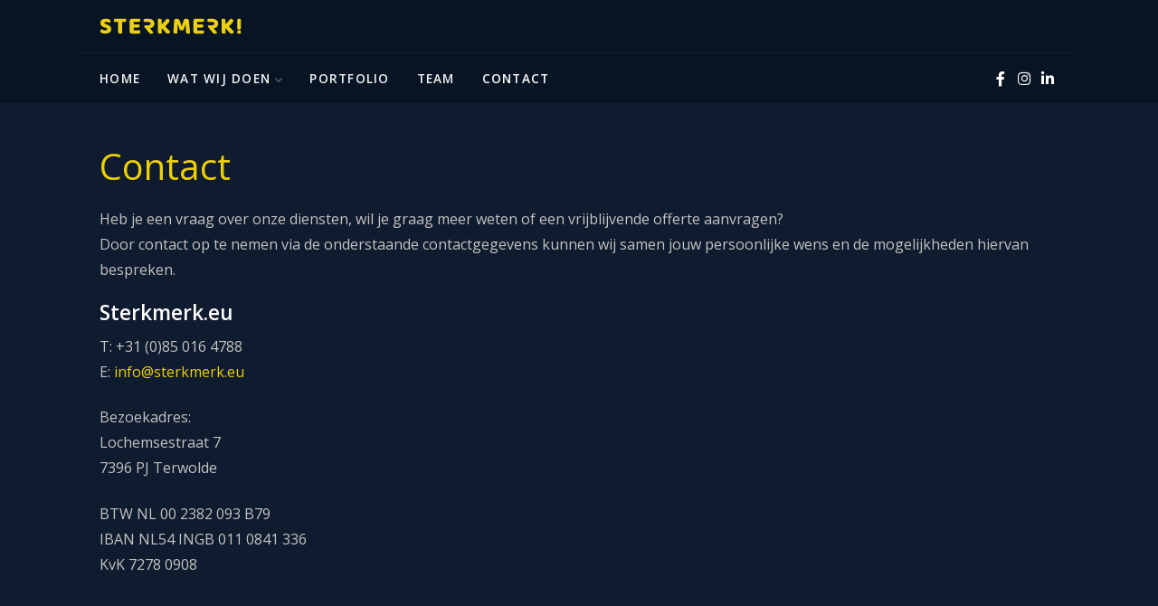

--- FILE ---
content_type: text/html; charset=utf-8
request_url: https://www.sterkmerk.eu/contact
body_size: 5841
content:
<!DOCTYPE html>
<html xmlns="http://www.w3.org/1999/xhtml" xml:lang="nl-nl" lang="nl-nl" >
<head>
<meta charset="utf-8" />
	<base href="https://www.sterkmerk.eu/contact" />
	<meta name="keywords" content="sterkmerk, contact, webdesign, webdevelopment, vormgeving, vormgeving gelderland, website maken, website bouwen, webshop maken, drukwerk maken" />
	<meta name="author" content="Super User" />
	<meta name="description" content="Neem contact op met Sterkmerk! | +31 (0) 55 53 44 283 | info@sterkmerk.eu | Lochemsestraat 7, 7396 PJ Terwolde" />
	<meta name="generator" content="Joomla! - Open Source Content Management" />
	<title>Neem contact met ons op!</title>
	<link href="/favicon.ico" rel="shortcut icon" type="image/vnd.microsoft.icon" />
	<link href="/plugins/system/jce/css/content.css?aa754b1f19c7df490be4b958cf085e7c" rel="stylesheet" />
	<link href="/templates/j51_layla/css/bonsaicss/bonsai-base.min.css" rel="stylesheet" />
	<link href="/templates/j51_layla/css/bonsaicss/bonsai-utilities.min.css" rel="stylesheet" />
	<link href="/templates/j51_layla/css/nexus.min.css" rel="stylesheet" />
	<link href="/templates/j51_layla/css/responsive.min.css" rel="stylesheet" />
	<link href="//fonts.googleapis.com/css?family=Open+Sans:400,600&amp;&subset=latin&display=swap" rel="stylesheet" />
	<style>

body {
	--text-main: #ffffff;
	--primary: #ffffff;
	--secondary: #ffffff;
	--primary-color: #ffffff;
	--secondary-color: #ffffff;
	--base-color: #ffffff;
	--button-color: #ffffff;
	--hornav_font_color: #f5f5f5;
	--mobile-menu-bg: #071424;
	--mobile-menu-toggle: #ecd000;
	--h1-color: #ecd000;
	--h2-color: #f5f5f5;
	--h3-color: #ffffff;
	--h4-color: #ecd000; 
}
body, .hornav ul ul, .hornav ul ul a {
	font-family:Open Sans, Arial, Verdana, sans-serif;
	font-size: 16px;
}
a {
	color: #ecd000;
}
h1 {
	font-family:Open Sans, Arial, Verdana, sans-serif; 
}
h2, 
h2 a:link, 
h2 a:visited {
	font-family:Open Sans, Arial, Verdana, sans-serif;
}
h3 {
	font-family:Open Sans, Arial, Verdana, sans-serif;
}
h4 {
	font-family:Open Sans, Arial, Verdana, sans-serif;
}
.hornav, .btn, .button, button {
	font-family:Open Sans 
}
.wrapper960 {
	width: 1100px;
}
.logo {
	top: 0px;
	left: 0px;
}
.logo-text {
	color: #071424;
	font-family:Titillium Web;
	font-size: 1px;
}
.scrolled .logo-text {
	color: ;
}
.logo-slogan {
	color: #071424;
	font-size: 1px;
}

.hornav ul.menu li a,
.hornav ul.menu li span, 
.hornav > ul > .parent::after {
	color: #f5f5f5;
}
.hornav ul.menu ul li a,
.hornav ul.menu ul li span {
	color: #f5f5f5;
}
.hornav ul ul {
	background-color: #071424;
}
.hornav ul ul:before {
	border-color: transparent transparent #071424 transparent;
}
.sidecol_a {
	width: 27%;
}
.sidecol_b {
	width: 27%;
}
ul.dot li::before,
.text-primary {
 	color: #ffffff;
 }
.j51news .hover-overlay,
.background-primary {
	background-color: #ffffff;
}
.btn, button, .pager.pagenav a, .btn:hover, .slidesjs-next.slidesjs-navigation, .slidesjs-previous.slidesjs-navigation {
	background-color: #ffffff;
	color: #fff;
}
.btn, .button, button {
	background-color: #ffffff;
}
.btn:hover, button:hover, .btn:focus, .btn:active, .btn.active, .readmore .btn:hover, .dropdown-toggle:hover {
	background-color: #ecd000;
	color: #ffffff;
}
.nav-tabs > .active > a, 
.nav-tabs > .active > a:hover, 
.nav-tabs > .active > a:focus {
	border-bottom-color: #ffffff;
}
blockquote {
	border-color: #ffffff;
}
.btn:hover, .button:hover, button:hover {
	border-color: #ecd000;
}
body {
	background-color: #fff;
}
.showcase_seperator svg {
	fill: ;
}
#container_main {
	background-color: rgba(7, 20, 36, 1);
}
.container_footer {
	background-color: rgba(7, 10, 26, 1);
}
[id] {
	scroll-margin-top: -90px;
}
#container_header {
	background-color: #071424;
}

	#container_header {
		position: sticky;
		top: 0;
	}
	
	.body_bg {
		background-color: #0f1b2e;
	}
	.header_top {
		background-color: #071424;
	}

	@media only screen and (max-width: 1100px) {
		.module_block, .wrapper960  {
			width: 100% !important;
		}	
	}
	@media only screen and (max-width: 959px) {
		.hornav:not(.header-3) {display:none !important;}
		.menu-toggle {display: flex;}
	}
@media only screen and ( max-width: 767px ) {.showcase {display:none;} .mobile_showcase {display:inline;}}
.showcase-1a {
	color: #e6e6e6 !important;
}
.showcase-1a .module_header h3,
.showcase-1a h1,
.showcase-1a h2,
.showcase-1a h3,
.showcase-1a h4,
.showcase-1a h5,
.showcase-1a h6 {
	color: #ecd000 !important;
}
.showcase-1a .btn {
	background-color: #ecd000
}@media only screen and (min-width: 768px) {.showcase-1a .module_surround {padding-top: 0px !important;}}@media only screen and (min-width: 768px) {.showcase-1a .module_surround {padding-right: 0px !important;}}@media only screen and (min-width: 768px) {.showcase-1a .module_surround {padding-bottom: 0px !important;}}@media only screen and (min-width: 768px) {.showcase-1a .module_surround {padding-left: 0px !important;}}@media only screen and (min-width: 768px) {.showcase-1a .module_surround {margin-top: 0px !important;}}@media only screen and (min-width: 768px) {.showcase-1a .module_surround {margin-right: 0px !important;}}@media only screen and (min-width: 768px) {.showcase-1a .module_surround {margin-bottom: 0px !important;}}@media only screen and (min-width: 768px) {.showcase-1a .module_surround {margin-left: 0px !important;}}
.showcase-1b {
	color: #e6e6e6 !important;
}
.showcase-1b .module_header h3,
.showcase-1b h1,
.showcase-1b h2,
.showcase-1b h3,
.showcase-1b h4,
.showcase-1b h5,
.showcase-1b h6 {
	color: #ecd000 !important;
}
.showcase-1b .btn {
	background-color: #ecd000
}@media only screen and (min-width: 768px) {.showcase-1b .module_surround {padding-top: 20px !important;}}@media only screen and (min-width: 768px) {.showcase-1b .module_surround {padding-right: 20px !important;}}@media only screen and (min-width: 768px) {.showcase-1b .module_surround {padding-bottom: 20px !important;}}@media only screen and (min-width: 768px) {.showcase-1b .module_surround {padding-left: 20px !important;}}@media only screen and (min-width: 768px) {.showcase-1b .module_surround {margin-top: 20px !important;}}@media only screen and (min-width: 768px) {.showcase-1b .module_surround {margin-right: 20px !important;}}@media only screen and (min-width: 768px) {.showcase-1b .module_surround {margin-bottom: 20px !important;}}@media only screen and (min-width: 768px) {.showcase-1b .module_surround {margin-left: 20px !important;}}.hornav ul.menu ul li a:hover { color:black; }

.headerzw img { filter: grayscale(1)!important; }

.jmm-team-profiles.default .jmm-social{margin:auto}p{color:#c4c4c4!important}li{color:#c4c4c4!important}h1{font-size:2.5em!important}h2{font-size:2em!important}.module .module_header h3,.module_menu .module_header h3{color:#ecd000}@media only screen and (min-width: 768px) and (max-width: 959px) {}@media only screen and ( max-width: 767px ) {}@media only screen and (max-width: 440px) {}
    @media only screen and (max-width: 767px) {
        .sidecol_a, .sidecol_b {
            order: 1 !important;
        }
    }
    
#socialmedia ul li a [class^="fa-"]::before, 
#socialmedia ul li a [class*=" fa-"]::before {
    color: #ffffff;
}#container_base2_modules {background-color: rgba(7, 10, 26, 1)}
	</style>
	<script type="application/json" class="joomla-script-options new">{"csrf.token":"a53f1a38fdecdbe08a1bc323a368acfb","system.paths":{"root":"","base":""},"j51_template":{"scrolltoOffset":"-90","mobileMenuPosition":"left"}}</script>
	<script src="/media/jui/js/jquery.min.js?03f24de730e80f88849bda8fa9fe7328"></script>
	<script src="/media/jui/js/jquery-noconflict.js?03f24de730e80f88849bda8fa9fe7328"></script>
	<script src="/media/jui/js/jquery-migrate.min.js?03f24de730e80f88849bda8fa9fe7328"></script>
	<script src="/media/system/js/caption.js?03f24de730e80f88849bda8fa9fe7328"></script>
	<script src="/media/system/js/core.js?03f24de730e80f88849bda8fa9fe7328"></script>
	<script src="/media/jui/js/bootstrap.min.js?03f24de730e80f88849bda8fa9fe7328"></script>
	<script src="/templates/j51_layla/js/mmenu-light.js"></script>
	<script src="/media/j51_assets/js/noframework.waypoints.min.js?03f24de730e80f88849bda8fa9fe7328"></script>
	<script src="/templates/j51_layla/js/jarallax.min.js"></script>
	<script src="/templates/j51_layla/js/scripts.js" defer></script>
	<script src="https://www.google.com/recaptcha/api.js?render=6Lf-mT8UAAAAAGP9CszhxM5PwFPAQGZPS0qqVRWg"></script>
	<script>
jQuery(window).on('load',  function() {
				new JCaption('img.caption');
			});
        jarallax(document.querySelectorAll('.jarallax'));
    if (typeof window.grecaptcha !== 'undefined') { grecaptcha.ready(function() { grecaptcha.execute("6Lf-mT8UAAAAAGP9CszhxM5PwFPAQGZPS0qqVRWg", {action:'homepage'});}); }
	</script>
	<link href="https://www.sterkmerk.eu/contact" rel="canonical" />
	<!-- Open Graph Protocol by JoomlaKave.com -->
	<meta property="og:image" content="https://www.sterkmerk.eu/images/Logo/logo_sterkmerk_teuge_terwolde.png" />
	<meta property="og:type" content="article" />
	<meta property="og:url" content="https://www.sterkmerk.eu/contact" />
	<meta property="og:site_name" content="Sterkmerk eu" />
	<meta property="og:description" content="ContactHeb je een vraag over onze diensten, wil je graag meer weten of een vrijblijvende offerte aanvragen?Door contact op te nemen via de onderstaande contactgegevens kunnen wij samen jouw persoonlijke wens en de mogelijkheden hiervan bespreken.Sterkmerk.euT: +31 (0)85 016 4788E: info@sterkme" />
	<meta property="og:title" content="Contact" />
	<!-- end Open Graph Protocol by JoomlaKave.com -->
	<meta name="viewport" content="width=device-width, initial-scale=1, maximum-scale=5"/>

<!-- Global site tag (gtag.js) - Google Analytics -->
<script async src="https://www.googletagmanager.com/gtag/js?id=UA-41861261-9"></script>
<script>
  window.dataLayer = window.dataLayer || [];
  function gtag(){dataLayer.push(arguments);}
  gtag('js', new Date());

  gtag('config', 'UA-41861261-9');
</script></head>
<body class="site com_content view-article no-layout no-task itemid-166 ">
<div class="unsupported-browser"></div>
	<div id="back-to-top"></div>
	<div class="body_bg"></div>

	<div id="mobile-menu" class="mobile-menu">
				        
<ul class="menu mod-list">
<li class="item-101"><a href="/" >Home</a></li><li class="item-102 deeper parent"><span >Wat wij doen<span class="parent-indicator j51-inline-icon" aria-hidden="true"><svg aria-hidden="true" focusable="false" role="img" xmlns="http://www.w3.org/2000/svg" viewBox="0 0 448 512"><path fill="currentColor" d="M207.029 381.476L12.686 187.132c-9.373-9.373-9.373-24.569 0-33.941l22.667-22.667c9.357-9.357 24.522-9.375 33.901-.04L224 284.505l154.745-154.021c9.379-9.335 24.544-9.317 33.901.04l22.667 22.667c9.373 9.373 9.373 24.569 0 33.941L240.971 381.476c-9.373 9.372-24.569 9.372-33.942 0z"></path></svg></span></span>
<ul><li class="item-195"><a href="/wat-wij-doen/website" >Een website bouwen</a></li><li class="item-196"><a href="/wat-wij-doen/webshop" >Een webshop bouwen</a></li><li class="item-197"><a href="/wat-wij-doen/seo" >Zoekmachineoptimalisatie</a></li><li class="item-198"><a href="/wat-wij-doen/hosting" >Website hosting</a></li><li class="item-199"><a href="/wat-wij-doen/onderhoud-beheer" >Website onderhoud</a></li><li class="item-200"><a href="/wat-wij-doen/webshop-datakoppeling" >Webshop datakoppeling</a></li><li class="item-205"><a href="/wat-wij-doen/logo-huisstijl" >Logo / Huisstijl ontwerpen</a></li><li class="item-207"><a href="/wat-wij-doen/brandbook" >Brandbook maken</a></li><li class="item-206"><a href="/wat-wij-doen/drukwerk" >Drukwerk ontwerpen</a></li><li class="item-208"><a href="/wat-wij-doen/infographic" >Infographic ontwerpen</a></li><li class="item-203"><a href="/wat-wij-doen/animatie-infographics" >Animatie Infographics</a></li><li class="item-201"><a href="/wat-wij-doen/beeldmateriaal" >Beeldmateriaal op maat</a></li><li class="item-202"><a href="/wat-wij-doen/videomateriaal" >Videomateriaal op maat</a></li><li class="item-210"><a href="/wat-wij-doen/teksten-schrijven" >Teksten Schrijven</a></li><li class="item-209"><a href="/wat-wij-doen/social-media-management" >Social Media Management</a></li></ul></li><li class="item-106"><a href="/portfolio" >Portfolio</a></li><li class="item-107"><a href="/team" >Team</a></li><li class="item-166 current active"><a href="/contact" >Contact</a></li></ul>
			</div>

	
	<header id="container_header">			
		<div id="header_main" class="header_main wrapper960">
			<div id="logo" class="logo">
  <a href="/" title="Sterkmerk">
      
          <img class="logo-image primary-logo-image" src="/images/Logo/sterkmerklogo_geel_ls_teuge_terwolde.png" alt="Logo" />
             
  </a> 
</div>
			<div class="header-3 header-mod">
				
			</div>
		</div>
		<div class="header_bottom wrapper960">
			
    <nav id="hornav-nav" class="hornav">
        
<ul class="menu mod-list">
<li class="item-101"><a href="/" >Home</a></li><li class="item-102 deeper parent"><span >Wat wij doen<span class="parent-indicator j51-inline-icon" aria-hidden="true"><svg aria-hidden="true" focusable="false" role="img" xmlns="http://www.w3.org/2000/svg" viewBox="0 0 448 512"><path fill="currentColor" d="M207.029 381.476L12.686 187.132c-9.373-9.373-9.373-24.569 0-33.941l22.667-22.667c9.357-9.357 24.522-9.375 33.901-.04L224 284.505l154.745-154.021c9.379-9.335 24.544-9.317 33.901.04l22.667 22.667c9.373 9.373 9.373 24.569 0 33.941L240.971 381.476c-9.373 9.372-24.569 9.372-33.942 0z"></path></svg></span></span>
<ul><li class="item-195"><a href="/wat-wij-doen/website" >Een website bouwen</a></li><li class="item-196"><a href="/wat-wij-doen/webshop" >Een webshop bouwen</a></li><li class="item-197"><a href="/wat-wij-doen/seo" >Zoekmachineoptimalisatie</a></li><li class="item-198"><a href="/wat-wij-doen/hosting" >Website hosting</a></li><li class="item-199"><a href="/wat-wij-doen/onderhoud-beheer" >Website onderhoud</a></li><li class="item-200"><a href="/wat-wij-doen/webshop-datakoppeling" >Webshop datakoppeling</a></li><li class="item-205"><a href="/wat-wij-doen/logo-huisstijl" >Logo / Huisstijl ontwerpen</a></li><li class="item-207"><a href="/wat-wij-doen/brandbook" >Brandbook maken</a></li><li class="item-206"><a href="/wat-wij-doen/drukwerk" >Drukwerk ontwerpen</a></li><li class="item-208"><a href="/wat-wij-doen/infographic" >Infographic ontwerpen</a></li><li class="item-203"><a href="/wat-wij-doen/animatie-infographics" >Animatie Infographics</a></li><li class="item-201"><a href="/wat-wij-doen/beeldmateriaal" >Beeldmateriaal op maat</a></li><li class="item-202"><a href="/wat-wij-doen/videomateriaal" >Videomateriaal op maat</a></li><li class="item-210"><a href="/wat-wij-doen/teksten-schrijven" >Teksten Schrijven</a></li><li class="item-209"><a href="/wat-wij-doen/social-media-management" >Social Media Management</a></li></ul></li><li class="item-106"><a href="/portfolio" >Portfolio</a></li><li class="item-107"><a href="/team" >Team</a></li><li class="item-166 current active"><a href="/contact" >Contact</a></li></ul>
    </nav>
			<div id="socialmedia">   
    <ul id="navigation">
           
         
        <li class="social-facebook"><a href="https://www.facebook.com/sterkmerkeu" target="_blank" title="Facebook"><i class="fa fa-facebook"></i><span>Facebook</span></a></li> 
         
         
        <li class="social-instagram"><a href="https://www.instagram.com/sterkmerk.eu/" target="_blank" title="Instagram"><i class="fa fa-instagram"></i><span>Instagram</span></a></li> 
         
         
         
        <li class="social-linkedin"><a href="https://www.linkedin.com/company/28870383/admin/" target="_blank" title="LinkedIn"><i class="fa fa-linkedin"></i><span>LinkedIn</span></a></li> 
         
         
         
            </ul>
</div>  			<a href="#mobile-menu" class="menu-toggle" aria-haspopup="true" role="button" tabindex="0">
				<span></span>
			</a>
		</div>
	</header>

		
		
		
		<div id="container_main" class="component_block">
		<div class="wrapper960">
			<div id="main">
                       
                
    <div id="content_full" class="side_margins content_full">

                                    
        
            <div class="maincontent">
                    <div class="message">
                                                    <div id="system-message-container">
	</div>

                                            </div>
                <div class="item-page " itemscope itemtype="https://schema.org/Article">
	<meta itemprop="inLanguage" content="nl-NL" />
	
		
	
						
		
	
		
							<div itemprop="articleBody">
		<h1><span style="color: #ecd000;">Contact</span></h1>
<p>Heb je een vraag over onze diensten, wil je graag meer weten of een vrijblijvende offerte aanvragen?<br />Door contact op te nemen via de onderstaande contactgegevens kunnen wij samen jouw persoonlijke wens en de mogelijkheden hiervan bespreken.</p>
<h3>Sterkmerk.eu</h3>
<p>T: +31 (0)85 016 4788<br />E: <span id="cloake38dfac965bd24e445ceefcc1636d119">Dit e-mailadres wordt beveiligd tegen spambots. JavaScript dient ingeschakeld te zijn om het te bekijken.</span><script type='text/javascript'>
				document.getElementById('cloake38dfac965bd24e445ceefcc1636d119').innerHTML = '';
				var prefix = '&#109;a' + 'i&#108;' + '&#116;o';
				var path = 'hr' + 'ef' + '=';
				var addye38dfac965bd24e445ceefcc1636d119 = '&#105;nf&#111;' + '&#64;';
				addye38dfac965bd24e445ceefcc1636d119 = addye38dfac965bd24e445ceefcc1636d119 + 'st&#101;rkm&#101;rk' + '&#46;' + '&#101;&#117;';
				var addy_texte38dfac965bd24e445ceefcc1636d119 = '&#105;nf&#111;' + '&#64;' + 'st&#101;rkm&#101;rk' + '&#46;' + '&#101;&#117;';document.getElementById('cloake38dfac965bd24e445ceefcc1636d119').innerHTML += '<a ' + path + '\'' + prefix + ':' + addye38dfac965bd24e445ceefcc1636d119 + '\'>'+addy_texte38dfac965bd24e445ceefcc1636d119+'<\/a>';
		</script></p>
<p>Bezoekadres:<br />Lochemsestraat 7<br />7396 PJ Terwolde</p>
<p>BTW NL 00 2382 093 B79<br />IBAN NL54 INGB 011 0841 336<br />KvK 7278 0908</p>	</div>

	
							</div>
 <div class="clear"></div>
            </div>

                                    
        
    </div>
</div>
		</div>
	</div>
				
	<div id="container_base2_modules" class="module_block border_block jarallax">
	<div class="wrapper960">
		<div id="base-2">
		<div id="base2_modules" class="block_holder"><div id="wrapper_base-2" class="block_holder_margin"><div class="base-2 base-2a" style="max-width:25%;">
		<div class="module ">
			<div class="module_surround">
								<div class="module_content">
				

<div class="custom"  >
	<h3 style="text-align: justify;"><span style="color: #ecd000;">Online<br /></span></h3>
<p style="text-align: justify;"><a href="/wat-wij-doen/website" title="Sterkmerk Diensten: Website">Website maken</a><br /><a href="/wat-wij-doen/webshop" title="Sterkmerk Diensten: Webshop">Webshop maken</a><br /><a href="/wat-wij-doen/hosting" target="_self" title="Website diensten: Hosting Website">Hosting website</a><br /><a href="/wat-wij-doen/seo" title="Sterkmerk Diensten: Zoekmachineoptimalisatie">Zoekmachineoptimalisatie</a><br /><a href="/wat-wij-doen/onderhoud-beheer" target="_self" title="Sterkmerk Diensten: Website onderhoud &amp; beheer">Website onderhoud &amp; beheer</a><br /><a href="/wat-wij-doen/webshop-datakoppeling" target="_self" title="Sterkmerk Diensten: Webshop Datakoppeling">Webshop Datakoppeling</a></p></div>
				</div> 
			</div>
		</div>
	</div><div class="base-2 base-2b" style="max-width:25%;">
		<div class="module ">
			<div class="module_surround">
								<div class="module_content">
				

<div class="custom"  >
	<h3 style="text-align: justify;"><span style="color: #ecd000;">Vormgeving</span></h3>
<p style="text-align: justify;"><a href="/wat-wij-doen/logo-huisstijl" target="_self" title="Sterkmerk Diensten: Huisstijl / Logo">Huisstijl / Logo</a><br /><a href="/wat-wij-doen/drukwerk" title="Sterkmerk Diensten: Drukwerk">Drukwerk</a><br /><a href="/wat-wij-doen/infographic" target="_self" title="Sterkmerk Diensten: Infographic">Infographics<br /></a><a href="/wat-wij-doen/animatie-infographics" title="Sterkmerk Diensten: Geanimeerde Infographics">Infographic animatie</a><br /><a href="/wat-wij-doen/brandbook" title="Sterkmerk Diensten: Brandbook">Brandbook</a></p></div>
				</div> 
			</div>
		</div>
	</div><div class="base-2 base-2c" style="max-width:25%;">
		<div class="module ">
			<div class="module_surround">
								<div class="module_content">
				

<div class="custom"  >
	<h3 style="text-align: justify;"><span style="color: #ecd000;">Content &amp;</span><br /><span style="color: #ecd000;">Social Media</span></h3>
<p style="text-align: justify;"><a href="/wat-wij-doen/social-media-management" title="Sterkmerk Diensten | Social Media Management">Social Media Management</a><br /><a href="/wat-wij-doen/teksten-schrijven" target="_self" title="Sterkmerk Diensten | Teksten Schrijven">Teksten Schrijven</a><br /><a href="/wat-wij-doen/beeldmateriaal" target="_self" title="Sterkmerk Diensten | Beeldmateriaal">Beeldmateriaal</a><br /><a href="/wat-wij-doen/videomateriaal" title="Sterkmerk Diensten | Videomateriaal">Videomateriaal</a></p></div>
				</div> 
			</div>
		</div>
	</div><div class="base-2 base-2d" style="max-width:25%;">
		<div class="module footercontact">
			<div class="module_surround">
								<div class="module_content">
				

<div class="custom"  >
	<h3><span style="color: #ecd000;">Contact</span></h3>
<p><span style="color: #ecd000;"><i class="fa fa-phone" aria-hidden="true"></i> <a href="tel:+31850164788" style="color: #ecd000;">+31 (0)85 016 4788</a></span><br /><span style="color: #ecd000;"><span style="color: #ecd000;"><i class="fa fa-envelope" aria-hidden="true"></i> <a href="mailto:info@sterkmerk.eu" style="color: #ecd000;">info@sterkmerk.eu<br /></a></span></span><span style="font-size: small;"><strong><span style="color: #ffffff;">Bezoekadres</span></strong><br /><span style="color: #ffffff;">Lochemsestraat 7</span><br /><span style="color: #ffffff;">7396 PJ Terwolde</span></span><br /><span style="font-size: small; color: #ffffff;">BTW&nbsp;NL 00 2382 093 B79</span><br /><span style="font-size: small; color: #ffffff;">IBAN&nbsp;NL54 INGB 011 084 1336</span><br /><span style="font-size: small; color: #ffffff;">KvK&nbsp;72780908</span></p></div>
				</div> 
			</div>
		</div>
	</div><div class="clear"></div></div></div>		</div>
					</div>
</div>
		
	<footer id="container_footer" class="container_footer">
		<div class="wrapper960">
			<div class="copyright">
				<p>© Sterkmerk.eu || <a href="/images/documenten/privacy_en_cookiebeleid_sterkmerkeu.pdf" target="_blank" title="Sterkmerk.eu Privacy en Cookiebeleid (opent .pdf-bestand)">Privacy en Cookiebeleid</a> || <a href="/images/documenten/verwerkersovereenkomst_sterkmerkeu.pdf" target="_blank" title="Sterkmerk.eu Verwerkersovereenkomst (opent .pdf-bestand)">Verwerkersovereenkomst</a> || <a href="/images/documenten/algemene_leveringsvoorwaarden_sterkmerkeu.pdf" target="_blank" title="Sterkmerk.eu Algemene leveringsvoorwaarden (opent .pdf-bestand)">Algemene leveringsvoorwaarden</a></p>
			</div>
												</div>
	</footer>
	
		<a href="#back-to-top" class="smooth-scroll" data-scroll>		
		<div class="back-to-top">
			<svg aria-hidden="true" focusable="false" role="img" xmlns="http://www.w3.org/2000/svg" viewBox="0 0 448 512"><path d="M240.971 130.524l194.343 194.343c9.373 9.373 9.373 24.569 0 33.941l-22.667 22.667c-9.357 9.357-24.522 9.375-33.901.04L224 227.495 69.255 381.516c-9.379 9.335-24.544 9.317-33.901-.04l-22.667-22.667c-9.373-9.373-9.373-24.569 0-33.941L207.03 130.525c9.372-9.373 24.568-9.373 33.941-.001z"></path></svg>
		</div>
	</a>
	
	<div class="unsupported">
		<p><strong>Sorry, this website uses features that your browser doesn’t support.</strong> Upgrade to a newer version of <a href="https://www.mozilla.org/en-US/firefox/new/" target="_blank" rel="nofollow noopener">Firefox</a>, <a href="https://www.google.com/chrome/" target="_blank" rel="nofollow noopener">Chrome</a>, <a href="https://support.apple.com/downloads/safari" target="_blank" rel="nofollow noopener">Safari</a>, or <a href="https://www.microsoft.com/en-us/edge" target="_blank" rel="nofollow noopener">Edge</a> and you’ll be all set.</p>
	</div>
			

 
<script>
	jarallax(document.querySelectorAll('.jarallax'), {
		speed: 0.5,
		disableParallax: /iPad|iPhone|iPod|Android/,
		disableVideo: /iPad|iPhone|iPod|Android/
	});
</script>


<noscript id="deferred-styles">
		
        	<link href="/templates/j51_layla/css/fontawesome/fontawesome.min.css" rel="stylesheet">
        <link href="/templates/j51_layla/css/fontawesome/v4-shims.min.css" rel="stylesheet">
                    <link href="/templates/j51_layla/css/fontawesome/brands.min.css" rel="stylesheet">
                            <link href="/templates/j51_layla/css/fontawesome/regular.min.css" rel="stylesheet">
                            <link href="/templates/j51_layla/css/fontawesome/solid.min.css" rel="stylesheet">
            </noscript>
<script>
	var loadDeferredStyles = function() {
	var addStylesNode = document.getElementById("deferred-styles");
	var replacement = document.createElement("div");
	replacement.innerHTML = addStylesNode.textContent;
	document.body.appendChild(replacement)
	addStylesNode.parentElement.removeChild(addStylesNode);
	};
	var raf = requestAnimationFrame || mozRequestAnimationFrame ||
		webkitRequestAnimationFrame || msRequestAnimationFrame;
	if (raf) raf(function() { window.setTimeout(loadDeferredStyles, 0); });
	else window.addEventListener('load', loadDeferredStyles);
</script>

</body> 
</html>

--- FILE ---
content_type: text/css
request_url: https://www.sterkmerk.eu/templates/j51_layla/css/nexus.min.css
body_size: 15697
content:
.clearfix{*zoom:1}.clearfix:before,.clearfix:after{display:table;content:"";line-height:0}.clearfix:after{clear:both}.hide-text{font:0/0 a;color:transparent;text-shadow:none;background-color:transparent;border:0}.input-block-level{display:block;width:100%;min-height:30px;-ms-box-sizing:border-box;-o-box-sizing:border-box;box-sizing:border-box}.fade{opacity:0;transition:opacity 0.15s linear;transition:opacity .15s linear}.fade.in{opacity:1}.collapse{position:relative;height:0;overflow:hidden;transition:height 0.35s ease;transition:height .35s ease}.collapse.in{height:auto}.modal-backdrop{position:fixed;top:0;right:0;bottom:0;left:0;z-index:1040;background-color:#000}.modal-backdrop.fade{opacity:0}.modal-backdrop,.modal-backdrop.fade.in{zoom:1;filter:alpha(opacity=8000);-webkit-opacity:80;opacity:80;opacity:.8;filter:alpha(opacity=80)}.modal-header{padding:9px 15px;border-bottom:1px solid #eee}.modal-header .close{margin-top:2px}.modal-header h3{margin:0;line-height:30px}.modal-body{width:98%;position:relative;max-height:400px;padding:1%}.modal-body iframe{width:100%;max-height:none;border:0 !important}.modal-form{margin-bottom:0}.modal-footer{padding:14px 15px 15px;margin-bottom:0;text-align:right;background-color:#f5f5f5;border-top:1px solid #ddd;-webkit-background-clip:padding-box;background-clip:padding-box;border-radius:0 0 6px 6px;-ms-box-shadow:inset 0 1px 0 #fff;-o-box-shadow:inset 0 1px 0 #fff;box-shadow:inset 0 1px 0 #fff;*zoom:1}.modal-footer:before,.modal-footer:after{display:table;content:"";line-height:0}.modal-footer:after{clear:both}.modal-footer .btn+.btn{margin-left:5px;margin-bottom:0}.modal-footer .btn-group .btn+.btn{margin-left:-1px}.modal-footer .btn-block+.btn-block{margin-left:0}.tooltip{position:absolute;z-index:1030;display:block;visibility:visible;font-size:11px;line-height:1.4;zoom:1;-webkit-opacity:0;opacity:0;filter:alpha(opacity=0)}.tooltip.in{zoom:1;filter:alpha(opacity=8000);-webkit-opacity:80;opacity:80;opacity:.8;filter:alpha(opacity=80)}.tooltip.top{margin-top:-3px;padding:5px 0}.tooltip.right{margin-left:3px;padding:0 5px}.tooltip.bottom{margin-top:3px;padding:5px 0}.tooltip.left{margin-left:-3px;padding:0 5px}.tooltip-inner{max-width:200px;padding:8px;color:#fff;text-align:center;text-decoration:none;background-color:#000;-webkit-background-clip:padding-box;background-clip:padding-box;border-radius:4px}.tooltip-arrow{position:absolute;width:0;height:0;border-color:transparent;border-style:solid}.tooltip.top .tooltip-arrow{bottom:0;left:50%;margin-left:-5px;border-width:5px 5px 0;border-top-color:#000}.tooltip.right .tooltip-arrow{top:50%;left:0;margin-top:-5px;border-width:5px 5px 5px 0;border-right-color:#000}.tooltip.left .tooltip-arrow{top:50%;right:0;margin-top:-5px;border-width:5px 0 5px 5px;border-left-color:#000}.tooltip.bottom .tooltip-arrow{top:0;left:50%;margin-left:-5px;border-width:0 5px 5px;border-bottom-color:#000}.popover{position:absolute;top:0;left:0;z-index:1060;display:none;max-width:276px;padding:1px;text-align:left;background-color:#fff;-moz-background-clip:padding;border:1px solid #ccc;border:1px solid rgba(0,0,0,0.2);-webkit-background-clip:padding-box;background-clip:padding-box;border-radius:6px;-ms-box-shadow:0 5px 10px rgba(0,0,0,0.2);-o-box-shadow:0 5px 10px rgba(0,0,0,0.2);box-shadow:0 5px 10px rgba(0, 0, 0, 0.2);box-shadow:0 5px 10px rgba(0,0,0,0.2);white-space:normal}.popover.top{margin-top:-10px}.popover.right{margin-left:10px}.popover.bottom{margin-top:10px}.popover.left{margin-left:-10px}.popover-title{margin:0;padding:8px 14px;font-size:14px;font-weight:normal;line-height:18px;background-color:#f7f7f7;border-bottom:1px solid #ebebeb;-webkit-background-clip:padding-box;background-clip:padding-box;border-radius:5px 5px 0 0}.popover-title:empty{display:none}.popover-content{padding:9px 14px}.popover .arrow,.popover .arrow:after{position:absolute;display:block;width:0;height:0;border-color:transparent;border-style:solid}.popover .arrow{border-width:11px}.popover .arrow:after{border-width:10px;content:""}.popover.top .arrow{left:50%;margin-left:-11px;border-bottom-width:0;border-top-color:#999;border-top-color:rgba(0,0,0,0.25);bottom:-11px}.popover.top .arrow:after{bottom:1px;margin-left:-10px;border-bottom-width:0;border-top-color:#fff}.popover.right .arrow{top:50%;left:-11px;margin-top:-11px;border-left-width:0;border-right-color:#999;border-right-color:rgba(0,0,0,0.25)}.popover.right .arrow:after{left:1px;bottom:-10px;border-left-width:0;border-right-color:#fff}.popover.bottom .arrow{left:50%;margin-left:-11px;border-top-width:0;border-bottom-color:#999;border-bottom-color:rgba(0,0,0,0.25);top:-11px}.popover.bottom .arrow:after{top:1px;margin-left:-10px;border-top-width:0;border-bottom-color:#fff}.popover.left .arrow{top:50%;right:-11px;margin-top:-11px;border-right-width:0;border-left-color:#999;border-left-color:rgba(0,0,0,0.25)}.popover.left .arrow:after{right:1px;border-right-width:0;border-left-color:#fff;bottom:-10px}.accordion{margin-bottom:20px}.accordion-group{margin-bottom:2px;border:1px solid #e5e5e5;-webkit-background-clip:padding-box;background-clip:padding-box;border-radius:4px}.accordion-heading{border-bottom:0}.accordion-heading .accordion-toggle{display:block;padding:8px 15px}.accordion-toggle{cursor:pointer}.accordion-inner{padding:9px 15px;border-top:1px solid #e5e5e5}div.modal{position:fixed;top:5%;left:50%;z-index:1050;width:80%;margin-left:-40%;background-color:#fff;border:1px solid #999;border:1px solid rgba(0,0,0,0.3);*border:1px solid #999;border-radius:6px;-ms-box-shadow:0 3px 7px rgba(0,0,0,0.3);-o-box-shadow:0 3px 7px rgba(0,0,0,0.3);box-shadow:0 3px 7px rgba(0, 0, 0, 0.3);box-shadow:0 3px 7px rgba(0,0,0,0.3);-webkit-background-clip:padding-box;-moz-background-clip:padding-box;background-clip:padding-box;outline:none}div.modal.fade{transition:opacity 0.3s linear, top 0.3s ease-out;transition:opacity .3s linear,top .3s ease-out;top:-25%}div.modal.fade.in{top:5%}.modal-batch{overflow-y:visible}.modal-body[class^="jviewport-height"],.modal-body[class*="jviewport-height"]{max-height:none}.jviewport-height10{height:10vh}.jviewport-height20{height:20vh}.jviewport-height30{height:30vh}.jviewport-height40{height:40vh}.jviewport-height50{height:50vh}.jviewport-height60{height:60vh}.jviewport-height70{height:70vh}.jviewport-height80{height:80vh}.jviewport-height90{height:90vh}.jviewport-height100{height:100vh}div.modal.jviewport-width10{width:10vw;margin-left:-5vw}div.modal.jviewport-width20{width:20vw;margin-left:-10vw}div.modal.jviewport-width30{width:30vw;margin-left:-15vw}div.modal.jviewport-width40{width:40vw;margin-left:-20vw}div.modal.jviewport-width50{width:50vw;margin-left:-25vw}div.modal.jviewport-width60{width:60vw;margin-left:-30vw}div.modal.jviewport-width70{width:70vw;margin-left:-35vw}div.modal.jviewport-width80{width:80vw;margin-left:-40vw}div.modal.jviewport-width90{width:90vw;margin-left:-45vw}div.modal.jviewport-width100{width:100vw;margin-left:-50vw}.small{font-size:11px}iframe,svg{max-width:100%}.nowrap{white-space:nowrap}.center,.table td.center,.table th.center{text-align:center}a.disabled,a.disabled:hover{color:#999999;background-color:transparent;cursor:default;text-decoration:none}.hero-unit{text-align:center}.hero-unit .lead{margin-bottom:18px;font-size:20px;font-weight:200;line-height:27px}.btn .caret{margin-bottom:7px}.btn.btn-micro .caret{margin:5px 0}.blog-row-rule,.blog-item-rule{border:0}body.modal{padding-top:0}.row-even,.row-odd{padding:5px;width:99%;border-bottom:1px solid #ddd}.row-odd{background-color:transparent}.row-even{background-color:#f9f9f9}.blog-row-rule,.blog-item-rule{border:0}.row-fluid .row-reveal{visibility:hidden}.row-fluid:hover .row-reveal{visibility:visible}.btn-wide{width:80%}.nav-list>li.offset>a{padding-left:30px;font-size:12px}.blog-row-rule,.blog-item-rule{border:0}.row-fluid .offset1{margin-left:8.38297872%}.row-fluid .offset2{margin-left:16.89361702%}.row-fluid .offset3{margin-left:25.40425532%}.row-fluid .offset4{margin-left:33.91489361%}.row-fluid .offset5{margin-left:42.42553191%}.row-fluid .offset6{margin-left:50.93617021%}.row-fluid .offset7{margin-left:59.4468085%}.row-fluid .offset8{margin-left:67.9574468%}.row-fluid .offset9{margin-left:76.4680851%}.row-fluid .offset10{margin-left:84.9787234%}.row-fluid .offset11{margin-left:91.48936169%}.navbar .nav>li>a.btn{padding:4px 10px;line-height:18px}.nav-tabs.nav-dark{border-bottom:1px solid #333;text-shadow:1px 1px 1px #000}.nav-tabs.nav-dark>li>a{color:#F8F8F8}.nav-tabs.nav-dark>li>a:hover{border-color:#333 #333 #111;background-color:#777777}.nav-tabs.nav-dark>.active>a,.nav-tabs.nav-dark>.active>a:hover{color:#ffffff;background-color:#555555;border:1px solid #222;border-bottom-color:transparent}.thumbnail.pull-left{margin:0 10px 10px 0}.thumbnail.pull-right{margin:0 0 10px 10px}.width-10{width:10px}.width-20{width:20px}.width-30{width:30px}.width-40{width:40px}.width-50{width:50px}.width-60{width:60px}.width-70{width:70px}.width-80{width:80px}.width-90{width:90px}.width-100{width:100px}.height-10{height:10px}.height-20{height:20px}.height-30{height:30px}.height-40{height:40px}.height-50{height:50px}.height-60{height:60px}.height-70{height:70px}.height-80{height:80px}.height-90{height:90px}.height-100{height:100px}hr.hr-condensed{margin:10px 0}.list-striped,.row-striped{list-style:none;line-height:18px;text-align:left;vertical-align:middle;border-top:1px solid #ddd;margin-left:0}.list-striped li,.list-striped dd,.row-striped .row,.row-striped .row-fluid{border-bottom:1px solid #ddd;padding:8px}.list-striped li:nth-child(odd),.list-striped dd:nth-child(odd),.row-striped .row:nth-child(odd),.row-striped .row-fluid:nth-child(odd){background-color:#f9f9f9}.list-striped li:hover,.list-striped dd:hover,.row-striped .row:hover,.row-striped .row-fluid:hover{background-color:#f5f5f5}.row-striped .row-fluid{width:100%;box-sizing:border-box}.row-striped .row-fluid [class*="span"]{min-height:10px}.row-striped .row-fluid [class*="span"]{margin-left:8px}.row-striped .row-fluid [class*="span"]:first-child{margin-left:0}.list-condensed li{padding:4px 5px}.row-condensed .row,.row-condensed .row-fluid{padding:4px 5px}.list-bordered,.row-bordered{list-style:none;line-height:18px;text-align:left;vertical-align:middle;margin-left:0;border:1px solid #ddd;-webkit-background-clip:padding-box;background-clip:padding-box;border-radius:4px}.radio.btn-group input[type=radio]{display:none}.radio.btn-group>label{-webkit-user-select:none;-moz-user-select:none;-ms-user-select:none;user-select:none}.radio.btn-group>label:first-of-type{margin-left:0;border-bottom-left-radius:4px;border-top-left-radius:4px;-moz-border-radius-bottomleft:4px;-moz-border-radius-topleft:4px}fieldset.radio.btn-group{padding-left:0}.iframe-bordered{border:1px solid #ddd}.tab-content{overflow:visible}.tabs-left .tab-content{overflow:auto}.nav-tabs>li>span{display:block;margin-right:2px;padding-right:12px;padding-left:12px;padding-top:8px;padding-bottom:8px;line-height:18px;border:1px solid transparent;border-radius:4px 4px 0 0}.btn-micro{padding:1px 4px;font-size:10px;line-height:8px}.btn-group>.btn-micro{font-size:10px}.tip-wrap{max-width:200px;padding:3px 8px;color:#fff;text-align:center;text-decoration:none;background-color:#000;border-radius:4px;z-index:100}.page-header{margin:2px 0px 10px 0px;padding-bottom:5px}.input-prepend>.add-on,.input-append>.add-on{vertical-align:top}.input-prepend .chzn-container-single .chzn-single{border-radius:0 3px 3px 0}.input-prepend .chzn-container-single .chzn-single-with-drop{border-radius:0 3px 0 0}.input-append .chzn-container-single .chzn-single{border-radius:3px 0 0 3px}.input-append .chzn-container-single .chzn-single-with-drop{border-radius:3px 0 0 0}.input-prepend.input-append .chzn-container-single .chzn-single,.input-prepend.input-append .chzn-container-single .chzn-single-with-drop{border-radius:0}.element-invisible{position:absolute;padding:0;margin:0;border:0;height:1px;width:1px;overflow:hidden}.element-invisible:focus{width:auto;height:auto;overflow:auto;background:#eee;color:#000;padding:1em}.form-vertical .control-label{float:none;width:auto;padding-right:0;padding-top:0;text-align:left}.form-vertical .controls{margin-left:0}.width-auto{width:auto}.btn-group .chzn-results{white-space:normal}.accordion-body.in:hover{overflow:visible}.invalid{color:#9d261d;font-weight:bold}input.invalid{border:1px solid #9d261d;background:#f2dede}select.chzn-done.invalid+.chzn-container.chzn-container-single>a.chzn-single,select.chzn-done.invalid+.chzn-container.chzn-container-multi>ul.chzn-choices{border-color:#9d261d;color:#9d261d}.tooltip{max-width:400px}.tooltip-inner{max-width:none;text-align:left;text-shadow:none}th .tooltip-inner{font-weight:normal}.tooltip.hasimage{opacity:1}.tip-text{text-align:left}.btn-group>.btn+.dropdown-backdrop+.btn{margin-left:-1px}.btn-group>.btn+.dropdown-backdrop+.dropdown-toggle{padding-left:8px;padding-right:8px;-ms-box-shadow:inset 1px 0 0 rgba(255,255,255,.125), inset 0 1px 0 rgba(255,255,255,.2), 0 1px 2px rgba(0,0,0,.05);-o-box-shadow:inset 1px 0 0 rgba(255,255,255,.125), inset 0 1px 0 rgba(255,255,255,.2), 0 1px 2px rgba(0,0,0,.05);box-shadow:inset 1px 0 0 rgba(255,255,255,.125), inset 0 1px 0 rgba(255,255,255,.2), 0 1px 2px rgba(0,0,0,.05);*padding-top:5px;*padding-bottom:5px}.btn-group>.btn-mini+.dropdown-backdrop+.dropdown-toggle{padding-left:5px;padding-right:5px;*padding-top:2px;*padding-bottom:2px}.btn-group>.btn-small+.dropdown-backdrop+.dropdown-toggle{*padding-top:5px;*padding-bottom:4px}.btn-group>.btn-large+.dropdown-backdrop+.dropdown-toggle{padding-left:12px;padding-right:12px;*padding-top:7px;*padding-bottom:7px}.dropdown-menu{text-align:left}.alert-link{font-weight:bold}.alert .alert-link{color:#a47e3c}.alert-success .alert-link{color:#356635}.alert-danger .alert-link,.alert-error .alert-link{color:#953b39}.alert-info .alert-link{color:#2d6987}[data-icon]:before{font-family:'IcoMoon';content:attr(data-icon);speak:none}[class^="icon-"],[class*=" icon-"]{display:inline-block;width:14px;height:14px;margin-right:.25em;line-height:14px}[class^="icon-"]:before,[class*=" icon-"]:before{font-family:'IcoMoon';font-style:normal;speak:none}[class^="icon-"].disabled,[class*=" icon-"].disabled{font-weight:normal}.icon-joomla:before{content:"\e200"}.icon-chevron-up:before,.icon-uparrow:before,.icon-arrow-up:before{content:"\e005"}.icon-chevron-right:before,.icon-rightarrow:before,.icon-arrow-right:before{content:"\e006"}.icon-chevron-down:before,.icon-downarrow:before,.icon-arrow-down:before{content:"\e007"}.icon-chevron-left:before,.icon-leftarrow:before,.icon-arrow-left:before{content:"\e008"}.icon-arrow-first:before{content:"\e003"}.icon-arrow-last:before{content:"\e004"}.icon-arrow-up-2:before{content:"\e009"}.icon-arrow-right-2:before{content:"\e00a"}.icon-arrow-down-2:before{content:"\e00b"}.icon-arrow-left-2:before{content:"\e00c"}.icon-arrow-up-3:before{content:"\e00f"}.icon-arrow-right-3:before{content:"\e010"}.icon-arrow-down-3:before{content:"\e011"}.icon-arrow-left-3:before{content:"\e012"}.icon-menu-2:before{content:"\e00e"}.icon-arrow-up-4:before{content:"\e201"}.icon-arrow-right-4:before{content:"\e202"}.icon-arrow-down-4:before{content:"\e203"}.icon-arrow-left-4:before{content:"\e204"}.icon-share:before,.icon-redo:before{content:"\27"}.icon-undo:before{content:"\28"}.icon-forward-2:before{content:"\e205"}.icon-backward-2:before,.icon-reply:before{content:"\e206"}.icon-unblock:before,.icon-refresh:before,.icon-redo-2:before{content:"\6c"}.icon-undo-2:before{content:"\e207"}.icon-move:before{content:"\7a"}.icon-expand:before{content:"\66"}.icon-contract:before{content:"\67"}.icon-expand-2:before{content:"\68"}.icon-contract-2:before{content:"\69"}.icon-play:before{content:"\e208"}.icon-pause:before{content:"\e209"}.icon-stop:before{content:"\e210"}.icon-previous:before,.icon-backward:before{content:"\7c"}.icon-next:before,.icon-forward:before{content:"\7b"}.icon-first:before{content:"\7d"}.icon-last:before{content:"\e000"}.icon-play-circle:before{content:"\e00d"}.icon-pause-circle:before{content:"\e211"}.icon-stop-circle:before{content:"\e212"}.icon-backward-circle:before{content:"\e213"}.icon-forward-circle:before{content:"\e214"}.icon-loop:before{content:"\e001"}.icon-shuffle:before{content:"\e002"}.icon-search:before{content:"\53"}.icon-zoom-in:before{content:"\64"}.icon-zoom-out:before{content:"\65"}.icon-apply:before,.icon-edit:before,.icon-pencil:before{content:"\2b"}.icon-pencil-2:before{content:"\2c"}.icon-brush:before{content:"\3b"}.icon-save-new:before,.icon-plus-2:before{content:"\5d"}.icon-minus-sign:before,.icon-minus-2:before{content:"\5e"}.icon-delete:before,.icon-remove:before,.icon-cancel-2:before{content:"\49"}.icon-publish:before,.icon-save:before,.icon-ok:before,.icon-checkmark:before{content:"\47"}.icon-new:before,.icon-plus:before{content:"\2a"}.icon-plus-circle:before{content:"\e215"}.icon-minus:before,.icon-not-ok:before{content:"\4b"}.icon-ban-circle:before,.icon-minus-circle:before{content:"\e216"}.icon-unpublish:before,.icon-cancel:before{content:"\4a"}.icon-cancel-circle:before{content:"\e217"}.icon-checkmark-2:before{content:"\e218"}.icon-checkmark-circle:before{content:"\e219"}.icon-info:before{content:"\e220"}.icon-info-2:before,.icon-info-circle:before{content:"\e221"}.icon-question:before,.icon-question-sign:before,.icon-help:before{content:"\45"}.icon-question-2:before,.icon-question-circle:before{content:"\e222"}.icon-notification:before{content:"\e223"}.icon-notification-2:before,.icon-notification-circle:before{content:"\e224"}.icon-pending:before,.icon-warning:before{content:"\48"}.icon-warning-2:before,.icon-warning-circle:before{content:"\e225"}.icon-checkbox-unchecked:before{content:"\3d"}.icon-checkin:before,.icon-checkbox:before,.icon-checkbox-checked:before{content:"\3e"}.icon-checkbox-partial:before{content:"\3f"}.icon-square:before{content:"\e226"}.icon-radio-unchecked:before{content:"\e227"}.icon-radio-checked:before,.icon-generic:before{content:"\e228"}.icon-circle:before{content:"\e229"}.icon-signup:before{content:"\e230"}.icon-grid:before,.icon-grid-view:before{content:"\58"}.icon-grid-2:before,.icon-grid-view-2:before{content:"\59"}.icon-menu:before{content:"\5a"}.icon-list:before,.icon-list-view:before{content:"\31"}.icon-list-2:before{content:"\e231"}.icon-menu-3:before{content:"\e232"}.icon-folder-open:before,.icon-folder:before{content:"\2d"}.icon-folder-close:before,.icon-folder-2:before{content:"\2e"}.icon-folder-plus:before{content:"\e234"}.icon-folder-minus:before{content:"\e235"}.icon-folder-3:before{content:"\e236"}.icon-folder-plus-2:before{content:"\e237"}.icon-folder-remove:before{content:"\e238"}.icon-file:before{content:"\e016"}.icon-file-2:before{content:"\e239"}.icon-file-add:before,.icon-file-plus:before{content:"\29"}.icon-file-minus:before{content:"\e017"}.icon-file-check:before{content:"\e240"}.icon-file-remove:before{content:"\e241"}.icon-save-copy:before,.icon-copy:before{content:"\e018"}.icon-stack:before{content:"\e242"}.icon-tree:before{content:"\e243"}.icon-tree-2:before{content:"\e244"}.icon-paragraph-left:before{content:"\e246"}.icon-paragraph-center:before{content:"\e247"}.icon-paragraph-right:before{content:"\e248"}.icon-paragraph-justify:before{content:"\e249"}.icon-screen:before{content:"\e01c"}.icon-tablet:before{content:"\e01d"}.icon-mobile:before{content:"\e01e"}.icon-box-add:before{content:"\51"}.icon-box-remove:before{content:"\52"}.icon-download:before{content:"\e021"}.icon-upload:before{content:"\e022"}.icon-home:before{content:"\21"}.icon-home-2:before{content:"\e250"}.icon-out-2:before,.icon-new-tab:before{content:"\e024"}.icon-out-3:before,.icon-new-tab-2:before{content:"\e251"}.icon-link:before{content:"\e252"}.icon-picture:before,.icon-image:before{content:"\2f"}.icon-pictures:before,.icon-images:before{content:"\30"}.icon-palette:before,.icon-color-palette:before{content:"\e014"}.icon-camera:before{content:"\55"}.icon-camera-2:before,.icon-video:before{content:"\e015"}.icon-play-2:before,.icon-video-2:before,.icon-youtube:before{content:"\56"}.icon-music:before{content:"\57"}.icon-user:before{content:"\22"}.icon-users:before{content:"\e01f"}.icon-vcard:before{content:"\6d"}.icon-address:before{content:"\70"}.icon-share-alt:before,.icon-out:before{content:"\26"}.icon-enter:before{content:"\e257"}.icon-exit:before{content:"\e258"}.icon-comment:before,.icon-comments:before{content:"\24"}.icon-comments-2:before{content:"\25"}.icon-quote:before,.icon-quotes-left:before{content:"\60"}.icon-quote-2:before,.icon-quotes-right:before{content:"\61"}.icon-quote-3:before,.icon-bubble-quote:before{content:"\e259"}.icon-phone:before{content:"\e260"}.icon-phone-2:before{content:"\e261"}.icon-envelope:before,.icon-mail:before{content:"\4d"}.icon-envelope-opened:before,.icon-mail-2:before{content:"\4e"}.icon-unarchive:before,.icon-drawer:before{content:"\4f"}.icon-archive:before,.icon-drawer-2:before{content:"\50"}.icon-briefcase:before{content:"\e020"}.icon-tag:before{content:"\e262"}.icon-tag-2:before{content:"\e263"}.icon-tags:before{content:"\e264"}.icon-tags-2:before{content:"\e265"}.icon-options:before,.icon-cog:before{content:"\38"}.icon-cogs:before{content:"\37"}.icon-screwdriver:before,.icon-tools:before{content:"\36"}.icon-wrench:before{content:"\3a"}.icon-equalizer:before{content:"\39"}.icon-dashboard:before{content:"\78"}.icon-switch:before{content:"\e266"}.icon-filter:before{content:"\54"}.icon-purge:before,.icon-trash:before{content:"\4c"}.icon-checkedout:before,.icon-lock:before,.icon-locked:before{content:"\23"}.icon-unlock:before{content:"\e267"}.icon-key:before{content:"\5f"}.icon-support:before{content:"\46"}.icon-database:before{content:"\62"}.icon-scissors:before{content:"\e268"}.icon-health:before{content:"\6a"}.icon-wand:before{content:"\6b"}.icon-eye-open:before,.icon-eye:before{content:"\3c"}.icon-eye-close:before,.icon-eye-blocked:before,.icon-eye-2:before{content:"\e269"}.icon-clock:before{content:"\6e"}.icon-compass:before{content:"\6f"}.icon-broadcast:before,.icon-connection:before,.icon-wifi:before{content:"\e01b"}.icon-book:before{content:"\e271"}.icon-lightning:before,.icon-flash:before{content:"\79"}.icon-print:before,.icon-printer:before{content:"\e013"}.icon-feed:before{content:"\71"}.icon-calendar:before{content:"\43"}.icon-calendar-2:before{content:"\44"}.icon-calendar-3:before{content:"\e273"}.icon-pie:before{content:"\77"}.icon-bars:before{content:"\76"}.icon-chart:before{content:"\75"}.icon-power-cord:before{content:"\32"}.icon-cube:before{content:"\33"}.icon-puzzle:before{content:"\34"}.icon-attachment:before,.icon-paperclip:before,.icon-flag-2:before{content:"\72"}.icon-lamp:before{content:"\74"}.icon-pin:before,.icon-pushpin:before{content:"\73"}.icon-location:before{content:"\63"}.icon-shield:before{content:"\e274"}.icon-flag:before{content:"\35"}.icon-flag-3:before{content:"\e275"}.icon-bookmark:before{content:"\e023"}.icon-bookmark-2:before{content:"\e276"}.icon-heart:before{content:"\e277"}.icon-heart-2:before{content:"\e278"}.icon-thumbs-up:before{content:"\5b"}.icon-thumbs-down:before{content:"\5c"}.icon-unfeatured:before,.icon-asterisk:before,.icon-star-empty:before{content:"\40"}.icon-star-2:before{content:"\41"}.icon-featured:before,.icon-default:before,.icon-star:before{content:"\42"}.icon-smiley:before,.icon-smiley-happy:before{content:"\e279"}.icon-smiley-2:before,.icon-smiley-happy-2:before{content:"\e280"}.icon-smiley-sad:before{content:"\e281"}.icon-smiley-sad-2:before{content:"\e282"}.icon-smiley-neutral:before{content:"\e283"}.icon-smiley-neutral-2:before{content:"\e284"}.icon-cart:before{content:"\e019"}.icon-basket:before{content:"\e01a"}.icon-credit:before{content:"\e286"}.icon-credit-2:before{content:"\e287"}.icon-expired:before{content:"\4b"}@font-face{font-family:"j51icons";src:url("../fonts/j51icons.eot");src:url("../fonts/j51icons.eot?#iefix") format("embedded-opentype"),url("../fonts/j51icons.woff") format("woff"),url("../fonts/j51icons.ttf") format("truetype"),url("../fonts/j51icons.svg#j51icons") format("svg");font-weight:normal;font-style:normal}body{line-height:1.75em;font-weight:400}h1,h2,h3,h4,h5,h6{padding:0;font-weight:600;line-height:1em;margin:0 0 .75rem;text-rendering:optimizelegibility;-webkit-font-smoothing:antialiased}h1 a:hover,h2 a:hover,h3 a:hover,h4 a:hover,h5 a:hover,h6 a:hover,h1 a:focus,h2 a:focus,h3 a:focus,h4 a:focus,h5 a:focus,h6 a:focus{text-decoration:none}h1 i,h2 i,h3 i,h4 i,h5 i,h6 i{margin-right:5px}h1{font-size:3.4em;font-weight:400;margin-bottom:1.6rem;color:var(--h1-color)}h2,.content-category h1,.registration h1{margin-bottom:.6rem;font-size:2.5rem;font-weight:400;line-height:3rem;color:var(--h2-color)}h3{margin-bottom:12px;font-size:1.5rem;color:var(--h3-color)}h4{font-size:1.2rem;letter-spacing:.5px;line-height:1.6em;text-transform:uppercase;color:var(--h4-color)}h5{font-size:1rem;line-height:1.6em}h6{font-size:1em}a{transition:color .15s ease-in;color:#333}a:hover{color:#888}a[href^="tel"]{color:inherit;text-decoration:none}p{margin-bottom:1.5rem}li{line-height:1.8em}hr{height:1px;max-width:90px;margin:15px auto 20px;background-color:transparent;border-top:1px solid var(--primary)}hr.left{margin-left:0}hr.right{margin-right:0}p.note,p.pin,p.clip,p.down,pre,.code{background:rgba(0,0,0,0.1);border-color:rgba(0,0,0,0.08);border-style:solid;border-width:1px 1px 1px 5px;border-radius:0}abbr[title]{border-bottom:none;text-decoration:underline}code,kbd,samp{font-family:monospace, monospace;font-size:1em}dfn{font-style:italic}mark{background-color:#ff0;color:#000}sub,sup{font-size:75%;line-height:0;position:relative;vertical-align:baseline}sub{bottom:-0.25em}sup{top:-0.5em}del{color:#ff4136}ins{color:#2ecc40}pre,.code{clear:both;padding:15px 20px;background-color:rgba(0,0,0,0.05)}kbd{padding:.2rem .4rem;font-size:90%;color:#fff;background-color:#111;border-radius:.25rem}pre,code{white-space:normal !important}code{font:italic 100% monospace;background-color:rgba(0,0,0,0.08);border:1px solid rgba(255,255,255,0.5);display:inline-block;color:#d69a4b;padding:2px 4px;margin:0}pre{margin:0 0 1rem 0}p.down,p.clip,p.pin,p.note{margin:10px 0;padding:15px 20px 15px 50px;overflow:hidden}p.note{background:url(../images/typo/note.png) no-repeat scroll 5px center rgba(0,0,0,0.05)}p.pin{background:url(../images/typo/attach.png) no-repeat scroll 5px center rgba(0,0,0,0.05)}p.clip{background:url(../images/typo/clip.png) no-repeat scroll 5px center rgba(0,0,0,0.05)}p.down{background:url(../images/typo/down.png) no-repeat scroll 5px center rgba(0,0,0,0.05)}ol,ul{line-height:1.5;margin-top:0}ol ol,ol ul,ul ol,ul ul{margin-bottom:0}ul.tick,ul.plus,ul.star,ul.chevron,ul.arrow{padding-left:34px}ul.tick li,ul.plus li,ul.star li,ul.chevron li,ul.arrow li{list-style:none outside none;position:relative}ul.tick li::before,ul.plus li::before,ul.star li::before,ul.chevron li::before,ul.arrow li::before{position:absolute;right:100%;top:5px;display:inline-block;font-family:"j51icons";font-style:normal;font-weight:normal;line-height:1;-webkit-font-smoothing:antialiased;-moz-osx-font-smoothing:grayscale;margin-right:10px;color:white;background-color:var(--primary);padding:3px;font-size:.75em}ul.tick li:before{content:"\0042"}ul.plus li:before{content:"\0041"}ul.star li:before{content:"\0043"}ul.arrow li:before{content:"\0045"}ul.chevron li:before{content:"\0044"}ul.dot{margin-left:0}ul.dot li{position:relative;list-style:none outside none;padding:0 26px}ul.dot li::before{position:absolute;left:5px;content:"•";font-size:1.5em;color:rgba(0,0,0,0.5)}em.highlight{border-radius:4px 4px 4px 4px;font-style:normal;padding:2px 5px;text-shadow:none}em.highlight.black{background:none repeat scroll 0 0 #000000;color:#ffffff}em.highlight.green{background:none repeat scroll 0 0 #89b223;color:#ffffff}em.highlight.yellow{background:none repeat scroll 0 0 #b29e23;color:#ffffff}em.highlight.blue{background:none repeat scroll 0 0 #4b90b5;color:#ffffff}em.highlight.red{background:none repeat scroll 0 0 #a62929;color:#ffffff}.text-primary::before,.text-primary::after{color:inherit !important}.background-primary::before,.background-primary::after{background-color:inherit !important}.columns-2{-webkit-column-count:2;column-count:2;-webkit-column-gap:2.5em;column-gap:2.5em}.columns-3{-webkit-column-count:3;column-count:3;-webkit-column-gap:2.5em;column-gap:2.5em}.columns-4{-webkit-column-count:4;column-count:4;-webkit-column-gap:2.5em;column-gap:2.5em}@media only screen and (max-width:767px){.columns-2,.columns-3,.columns-4{-webkit-column-count:auto;column-count:auto}}.menu .columns-2,.menu .columns-3,.menu .columns-4{-webkit-column-count:auto;column-count:auto}.well{background-color:#fafafa;border-radius:2px;box-shadow:0 1px 4px rgba(148,146,145,0.1),0 -1px 0 rgba(148,146,145,0.35) inset,0 0 0 transparent,0 0 0 transparent;border-color:#f5f5f5}.image-highlight{position:relative;display:inline-block;margin:25px 0 25px;overflow:hidden}.image-highlight *{position:relative;z-index:1;box-shadow:0 1px 1px rgba(0,0,0,0.03),0 2px 2px rgba(0,0,0,0.04),0 4px 4px rgba(0,0,0,0.05),0 4px 8px rgba(0,0,0,0.05)}.box-shadow{box-shadow:0 1px 1px rgba(0,0,0,0.03),0 2px 2px rgba(0,0,0,0.04),0 4px 4px rgba(0,0,0,0.05),0 4px 8px rgba(0,0,0,0.05)}.j51-date{order:1;margin:10px 0 0 auto;display:inline-flex;flex-direction:row;overflow:hidden;font-weight:bold;text-transform:uppercase;text-align:center;line-height:1em;color:#111;color:var(--primary);min-width:44px;z-index:2;border:1px solid var(--primary)}.j51-date>div{padding:5px 6px}.j51-date-top{font-size:.9em;border-right:1px solid var(--primary)}.j51-date-bottom{background-color:var(--primary);font-size:.8em;color:white}.j51-inline-icon svg{display:inline-block;font-size:inherit;max-width:1em;max-height:1em;overflow:visible;vertical-align:-0.125em}@font-face{font-family:'IcoMoon';src:url('../fonts/IcoMoon.eot');src:url('../fonts/IcoMoon.eot?#iefix') format('embedded-opentype'),url('../fonts/IcoMoon.woff') format('woff'),url('../fonts/IcoMoon.ttf') format('truetype'),url('../fonts/IcoMoon.svg#IcoMoon') format('svg');font-weight:normal;font-style:normal;font-display:swap}.label-pos-bottom>label,.label-pos-right>label{order:1}.label-pos-left,.label-pos-right{align-items:center}.label-pos-left>label{margin-right:1rem}.label-pos-right>label{margin-right:1rem}.btn-group{display:inline-flex;justify-self:flex-start;margin:.5rem 1rem .5rem 0}.btn-group>*{margin:0;border-radius:4px}.btn-group>*+*{-webkit-margin-start:-1px;margin-inline-start:-1px}.btn-group:not(.vertical)>*:not(:last-child){border-top-right-radius:0;border-bottom-right-radius:0}.btn-group:not(.vertical)>*:not(:first-child){border-top-left-radius:0;border-bottom-left-radius:0}.pagination ul{display:flex;margin:0;padding:0;list-style:none}.pagination ul>li>a,.pagination ul>li>span,.pagination ul>span>li,.pagination ul>li>strong{background-color:#FFFFFF;border-color:#DDDDDD;-o-border-image:none;border-image:none;border-style:solid;border-width:1px 1px 1px 0;float:left;line-height:20px;padding:4px 12px;text-decoration:none;list-style:none}.pagination ul>li:first-child>a,.pagination ul>li:first-child>span,.pagination ul>span:first-child>li,.pagination ul>li:first-child>strong{border-left-width:1px}.pagination ul>li:first-child>a,.pagination ul>li:first-child>span{border-radius:5px 0 0 5px}.pagination ul>li:last-child>a,.pagination ul>li:last-child>span{border-radius:0 5px 5px 0}.search-results dt.result-title{font-size:140%;font-weight:normal;padding:3px 0 10px 0;text-transform:none}.search-results dd.result-category{color:#888888;font-size:13px;font-style:italic;margin:0 0 5px}.search-results dd.result-created{border-bottom:1px solid #EEEEEE;color:#888888;font-size:10px;margin-bottom:10px;padding:0 0 6px;text-align:right}.advanced-search-tip p{margin-bottom:.5rem}.filter-branch{margin-top:1rem}.finder-selects{padding-right:10px}.mod-finder-form>div{display:flex}.mod-finder-advanced{margin-top:1rem}.mod-search .btn-right input.search-query,.mod-search .btn-left input.search-query{padding-right:0}.mod-search .btn-top{flex-direction:column}.mod-search .btn-bottom{flex-direction:column-reverse}.img-fulltext-left{float:left;margin-top:10px;margin-bottom:20px;margin-right:20px}.img-intro-left{float:left;margin-top:0px;margin-bottom:10px;margin-right:10px}.img-fulltext-right{float:right;margin-top:10px;margin-bottom:20px;margin-left:20px}.img-intro-right{float:right;margin-top:0px;margin-bottom:10px;margin-left:10px}.img-intro-none{float:right;margin-top:10px;margin-bottom:10px;margin-left:10px}.img-fulltext-none{float:right;margin-top:10px;margin-bottom:20px;margin-left:20px}.items-leading{overflow:hidden}.items-leading .item-image{width:auto}.item-image{display:inline-block;overflow:hidden;border-radius:4px}.pull-left.item-image{float:left;margin-right:30px;margin-bottom:10px;margin-top:10px}.pull-right.item-image{float:right;margin-left:30px;margin-bottom:10px;margin-top:10px}:not(.blog-masonry .item) .pull-none.item-image{margin-bottom:20px;margin-top:10px}@media only screen and (max-width:1024px){.pull-right.item-image,.pull-left.item-image{float:none;margin-left:0;margin-bottom:20px}}.article-info{display:flex;flex-wrap:wrap;margin:4px 0 0;font-size:.8rem;order:-1}.article-info dd{margin:0;margin-right:15px}.article-info dd code,.article-info dd samp,.article-info dd time{padding:0}.field-media-preview{display:flex;align-items:center;padding:5px}html{scroll-behavior:smooth}body{padding:0;margin:0;background-attachment:scroll;position:relative;background-position:top center;background-size:100% auto;background-repeat:no-repeat}*,*::before,*::after{box-sizing:border-box}.body_bg,.header_main,#header_bg,#container_header,#container_top1_modules,#container_top2_modules,#container_top3_modules,#container_bottom1_modules,#container_bottom2_modules,#container_bottom3_modules,#container_base1_modules,#container_base2_modules{position:relative;background-position:50% 0%;background-repeat:no-repeat;background-size:cover !important}.showcase-1,.top-1,.top-2,.top-3,.contenttop,.sidecol-a,.sidecol-b,.contentbottom,.bottom-1,.bottom-2,.bottom-3,.base-1,.base-2{width:100%;background-position:50% 0%;background-size:cover !important}.showcase-1 .module_surround,.top-1 .module_surround,.top-2 .module_surround,.top-3 .module_surround,.contenttop .module_surround,.sidecol-a .module_surround,.sidecol-b .module_surround,.contentbottom .module_surround,.bottom-1 .module_surround,.bottom-2 .module_surround,.bottom-3 .module_surround,.base-1 .module_surround,.base-2 .module_surround{background-position:50% 0%;background-size:cover !important}[class^='grid-columns'],[class*=' grid-columns']{display:grid;grid-gap:20px}.body_bg{position:fixed;top:0;width:100%;height:100vh}.sidecol-a,.sidecol-b{background-position:50% 0%;background-size:cover !important;width:100%}.contenttop,.contentbottom{float:left}.wrapper960{margin:0 auto;position:relative;background-size:cover}.block_holder{width:100%}.block_holder>div{display:flex;flex-wrap:wrap}.back-to-top{position:fixed;right:10px;bottom:0;transition:all .35s ease;opacity:0;background:var(--primary-color);padding:2px 4px 2px;-webkit-transform:translateY(100%);transform:translateY(100%)}.scrolled .back-to-top{opacity:1;-webkit-transform:translateY(0);transform:translateY(0)}.back-to-top:hover{background:#aaa}.back-to-top svg{fill:white;display:inline-block;height:1em;max-width:1.8em;padding:0 5px}#container_header{position:relative;width:100%;z-index:99;transition:all 300ms ease}#container_header.block_holder{padding:0}.scrolled #container_header{box-shadow:rgba(216,222,233,0.2) 0 5px 10px 0}.header_top{position:relative;flex:1 0 auto;padding:4px 0;height:42px}.header_top .wrapper960{display:flex}.header_main{position:relative;display:flex;transition:all 300ms ease}.header_bottom{display:flex;border-top:1px solid rgba(100,100,100,0.175)}.sticky-wrapper{z-index:1040;width:100%}.logo{position:relative;display:inline-flex;flex:1 0 auto;align-items:center;padding:20px 20px;transition:all .2s ease}.logo a{display:flex;flex-direction:column}.logo-text{margin:0;line-height:1em;font-weight:bold}.logo-slogan{padding:0;margin:0 3px;line-height:1em;letter-spacing:1px}.mobile-logo-image{display:none}#socialmedia{position:relative}.header-mod{display:inline-flex;font-size:.8em;line-height:1.25rem}.header-mod>div+div{margin-left:20px}.header-mod>.module+.module{margin-top:0}.header-mod p{margin:0}.header-mod ul{padding:0}.header-mod .mod-list li{float:left;padding:3px 0;line-height:1;font-size:.7em}.header-mod .custom{width:auto}.header-mod ul.menu{list-style:none}.header-mod ul.menu a{opacity:.8;text-transform:uppercase;letter-spacing:2px;padding-left:12px;padding-right:12px}.header-mod ul.menu a:hover{opacity:1}.header-mod ul.menu a:before,.header-mod ul.menu a:after{display:none}.header-mod ul.menu li+li{border-left:1px solid rgba(100,100,100,0.3)}.header-1{margin-left:20px;margin-right:auto}.header-2{text-align:right;margin-left:auto;margin-right:20px}.header-3{display:flex;align-items:center;margin-left:20px}.header-mod input,.header-mod form,.header-mod label,.header-mod ul,.header-mod ol,.header-mod dl,.header-mod fieldset,.header-mod address{margin:0}@-webkit-keyframes header-animation-down{0%{top:-150%}100%{top:0px}}@keyframes header-animation-down{0%{top:-150%}100%{top:0px}}@-webkit-keyframes header-animation-up{0%{top:50%;opacity:0}100%{top:0px;opacity:1}}@keyframes header-animation-up{0%{top:50%;opacity:0}100%{top:0px;opacity:1}}#container_header+.item-image{position:relative;width:100%}#container_header+.item-image img{width:100%;max-height:400px;-o-object-fit:cover;object-fit:cover}.hornav{position:relative;z-index:10;display:flex;flex:1}.hornav ul.menu{display:flex;align-items:center;margin:0;padding-left:20px;text-align:right;transition:all .2s ease}.hornav ul.menu>li{position:relative;display:flex;padding:0;margin:0 15px;list-style:none outside none;transition:all .2s}.hornav ul.menu>li:first-of-type{margin-left:0}.hornav ul.menu>li>a,.hornav ul.menu>li>span{font-size:.85em;font-style:normal;-webkit-font-feature-settings:normal;font-feature-settings:normal;font-weight:600;letter-spacing:1.25px;line-height:1rem;padding:20px 0;margin:0;text-align:center;text-rendering:optimizeLegibility;text-transform:uppercase;white-space:nowrap}.hornav ul.menu>li>a:after,.hornav ul.menu>li>span:after{display:none}.hornav ul.menu>li>a:hover,.hornav ul.menu>li>span:hover{text-decoration:none;color:var(--primary)}.hornav ul.menu>li>a:hover:after,.hornav ul.menu>li>span:hover:after{left:0;right:0;opacity:1}.hornav ul.menu>li>a:focus,.hornav ul.menu>li>span:focus,.hornav ul.menu>li>a:active,.hornav ul.menu>li>span:active{text-decoration:none;outline:none}.hornav ul.menu>li.active>a{color:var(--primary)}.hornav ul.menu>.parent-hover>a{color:var(--primary)}.hornav ul.menu .parent-indicator{margin-left:5px;opacity:.35;font-size:.7em;line-height:1em}.hornav ul.menu a.btn{padding:10px 15px;border:2px solid var(--hornav_font_color);background-color:transparent}.hornav ul.menu a.btn:hover,.hornav ul.menu a.btn:focus{border-color:var(--primary);color:var(--primary);background-color:transparent}.hornav>ul{text-transform:none}.hornav>ul li{position:relative}.hornav>ul li li{box-shadow:0 0 0 1px rgba(0,0,0,0.03) inset}.hornav>ul>li ul:after{display:none;position:absolute;bottom:100%;left:0;right:0;height:10px;content:''}.hornav>ul>li>ul,.hornav>ul>li ul>li>ul{display:block;letter-spacing:0;list-style:none;padding:0;margin:0;text-align:left;z-index:1000;font-weight:400;transition:all .1s ease;-webkit-transform:translateY(-15px) scale(1);transform:translateY(-15px) scale(1);-webkit-transform-origin:100% 0%;transform-origin:100% 0%;box-shadow:0 1px 1px rgba(0,0,0,0.03),0 2px 2px rgba(0,0,0,0.04),0 4px 4px rgba(0,0,0,0.05),0 4px 8px rgba(0,0,0,0.05)}.hornav>ul>li>ul>li,.hornav>ul>li ul>li>ul>li{webkit-column-break-inside:avoid;page-break-inside:avoid;-webkit-column-break-inside:avoid;break-inside:avoid}.hornav>ul>li>ul>li:hover>a,.hornav>ul>li ul>li>ul>li:hover>a,.hornav>ul>li>ul>li:hover>a span,.hornav>ul>li ul>li>ul>li:hover>a span{text-decoration:none;background-color:var(--button-color);color:#fff}.hornav>ul>li>ul>li>a,.hornav>ul>li ul>li>ul>li>a{display:block;padding:5px 15px;font-size:.9em;transition:none}.hornav>ul>li>ul>li>a:after,.hornav>ul>li ul>li>ul>li>a:after{content:attr(title);display:block;font-size:11px;line-height:1em;opacity:.5;text-align:left;text-transform:none;font-weight:400;color:inherit;top:-5px;position:relative}.hornav>ul>li>ul .parent-indicator,.hornav>ul>li ul>li>ul .parent-indicator{float:right}.hornav>ul>li>li:hover a{text-decoration:none}.hornav>ul>li>ul:before{display:none}.hornav>ul>li img{margin-top:5px;margin-bottom:0}.hornav>ul>li>a.btn{color:#fff;padding:10px 15px}.hornav>ul>li>a.btn::before{display:none}.hornav>ul>li>ul,.hornav>ul>li>ul>li>ul,.hornav>ul>li>ul>li>ul>li>ul{position:absolute;height:auto;min-width:230px;opacity:0;visibility:hidden;transition:all 200ms ease;top:50px;left:0;z-index:1000}.hornav>ul>li:hover>ul,.hornav>ul>li>ul>li:hover>ul,.hornav>ul>li>ul>li>ul>li:hover>ul{display:block;opacity:1;visibility:visible;-webkit-transform:scale(1);transform:scale(1)}.hornav>ul>li>ul>li>ul,.hornav>ul>li>ul>li>ul>ul{left:240px;top:0 !important}.hornav>ul>li>ul>li:hover>ul,.hornav>ul>li>ul>li>ul>li:hover>ul{top:0px !important;left:220px}.hornav .columns-2+ul{-webkit-column-count:2;column-count:2;-webkit-column-gap:0;column-gap:0;width:460px}.hornav .columns-3+ul{-webkit-column-count:3;column-count:3;-webkit-column-gap:0;column-gap:0;width:690px}.hornav .columns-4+ul{-webkit-column-count:4;column-count:4;-webkit-column-gap:0;column-gap:0;width:920px}.menu .module_surround{padding:15px !important}.menu #login-form{margin:0}.menu .module a{font-size:12px}.menu .module a:hover{opacity:.7}.hornav .parent-indicator::before{display:none}.hornav ul ul .j51-inline-icon svg{-webkit-transform:rotate(-90deg);transform:rotate(-90deg)}.menu-toggle{display:none;align-items:center;flex:1 0 auto;max-width:38px;width:38px;height:40px;margin:12px 20px 10px auto;z-index:1}.menu-toggle:hover{cursor:pointer}.menu-toggle span{position:relative;display:block}.menu-toggle span::before,.menu-toggle span::after{content:"";position:absolute;left:0;top:-12px}.menu-toggle span::after{top:12px}.menu-toggle span,.menu-toggle span:after,.menu-toggle span:before{width:100%;height:5px;background-color:#000;background-color:var(--mobile-menu-toggle);transition:all .3s;-webkit-backface-visibility:hidden;backface-visibility:hidden;border-radius:2px}.mm-ocd-opened .menu-toggle span{margin:5px 0;background-color:transparent}.mm-ocd-opened .menu-toggle span::before{-webkit-transform:rotate(45deg) translate(9px, 9px);transform:rotate(45deg) translate(9px, 9px)}.mm-ocd-opened .menu-toggle span::after{-webkit-transform:rotate(-45deg) translate(8px, -8px);transform:rotate(-45deg) translate(8px, -8px)}.mobile-menu{display:none}/*!
 * Mmenu Light v3.0.2
 * mmenujs.com/mmenu-light
 *
 * Copyright (c) Fred Heusschen
 * www.frebsite.nl
 *
 * License: CC-BY-4.0
 * http://creativecommons.org/licenses/by/4.0/
 */.mm-spn .parent-indicator{display:none}:root{--mm-ocd-width:80%;--mm-ocd-min-width:200px;--mm-ocd-max-width:300px}body.mm-ocd-opened{overflow-y:hidden;-ms-scroll-chaining:none;overscroll-behavior:none}.mm-ocd{position:fixed;top:0;right:0;bottom:100%;left:0;z-index:9999;overflow:hidden;-ms-scroll-chaining:none;overscroll-behavior:contain;background:rgba(0,0,0,0);transition-property:bottom,background-color;transition-duration:0s,.3s;transition-timing-function:ease;transition-delay:.45s,.15s}.mm-ocd .image-title{padding:7px 0 0;line-height:1.2}.mm-ocd--open{bottom:0;background:rgba(0,0,0,0.25);transition-delay:0s}.mm-ocd__content{position:absolute;top:0;bottom:0;z-index:2;width:80%;width:var(--mm-ocd-width);min-width:200px;min-width:var(--mm-ocd-min-width);max-width:440px;max-width:var(--mm-ocd-max-width);background:#fff;transition-property:-webkit-transform;transition-property:transform;transition-property:transform, -webkit-transform;transition-duration:.3s;transition-timing-function:ease;box-shadow:0 1px 1px rgba(0,0,0,0.03),0 2px 2px rgba(0,0,0,0.04),0 4px 4px rgba(0,0,0,0.05),0 4px 8px rgba(0,0,0,0.05)}.mm-ocd--left .mm-ocd__content{left:0;-webkit-transform:translate3d(-100%, 0, 0);transform:translate3d(-100%, 0, 0)}.mm-ocd--right .mm-ocd__content{right:0;-webkit-transform:translate3d(100%, 0, 0);transform:translate3d(100%, 0, 0)}.mm-ocd--open .mm-ocd__content{-webkit-transform:translate3d(0, 0, 0);transform:translate3d(0, 0, 0)}.mm-ocd__backdrop{position:absolute;top:0;bottom:0;z-index:3;width:calc(100% - 80%);width:calc(100% - var(--mm-ocd-width));min-width:calc(100% - 440px);min-width:calc(100% - var(--mm-ocd-max-width));max-width:calc(100% - 200px);max-width:calc(100% - var(--mm-ocd-min-width));background:rgba(3,2,1,0)}.mm-ocd--left .mm-ocd__backdrop{right:0}.mm-ocd--right .mm-ocd__backdrop{left:0}.mm-spn,.mm-spn a,.mm-spn li,.mm-spn span,.mm-spn ul{display:block;padding:0;margin:0;box-sizing:border-box}.mm-spn{width:100%;height:100%;overflow:hidden;-webkit-clip-path:inset(0 0 0 0);clip-path:inset(0 0 0 0);-webkit-transform:translateX(0);transform:translateX(0)}.mm-spn ul{-webkit-overflow-scrolling:touch;position:fixed;top:0;left:100%;bottom:0;z-index:2;width:130%;padding-right:30%;line-height:24px;line-height:var(--mm-spn-line-height);overflow:visible;overflow-y:auto;background:inherit;transition:left .3s ease 0s;cursor:default}.mm-spn ul:after{content:'';display:block;height:50px;height:var(--mm-spn-item-height)}.mm-spn>ul{left:0}.mm-spn ul.mm-spn--open{left:0}.mm-spn ul.mm-spn--parent{left:-30%;overflow-y:hidden}.mm-spn li{position:relative;background:inherit;cursor:pointer}.mm-spn li:before{content:'';display:block;position:absolute;top:25px;top:calc(var(--mm-spn-item-height)/2);right:25px;right:calc(var(--mm-spn-item-height)/2);z-index:0;width:10px;height:10px;border-top:2px solid;border-right:2px solid;-webkit-transform:rotate(45deg) translate(0, -50%);transform:rotate(45deg) translate(0, -50%);opacity:.4;margin-top:1px}.mm-spn li:after{content:'';display:block;border-top:1px solid;opacity:.15}.mm-spn a,.mm-spn span{position:relative;z-index:1;padding:13px 20px;padding:calc((var(--mm-spn-item-height) - var(--mm-spn-line-height))/2) var(--mm-spn-item-indent)}.mm-spn a{background:inherit;color:inherit;text-decoration:none}.mm-spn a:not(:last-child){width:calc(100% - 50px);width:calc(100% - var(--mm-spn-item-height))}.mm-spn a:not(:last-child):after{content:'';display:block;position:absolute;top:0;right:0;bottom:0;border-right:1px solid;opacity:.15}.mm-spn span{background:0 0}.mm-spn.mm-spn--navbar{cursor:pointer}.mm-spn.mm-spn--navbar:before{content:'';display:block;position:absolute;top:25px;top:calc(var(--mm-spn-item-height)/2);left:20px;left:var(--mm-spn-item-indent);width:10px;height:10px;margin-top:2px;border-top:2px solid;border-left:2px solid;-webkit-transform:rotate(-45deg) translate(50%, -50%);transform:rotate(-45deg) translate(50%, -50%);opacity:.4;margin-top:5px}.mm-spn.mm-spn--navbar.mm-spn--main{cursor:default}.mm-spn.mm-spn--navbar.mm-spn--main:before{content:none;display:none}.mm-spn.mm-spn--navbar:after{content:attr(data-mm-spn-title);display:block;position:absolute;top:0;left:0;right:0;height:50px;height:var(--mm-spn-item-height);padding:0 40px;padding:0 calc(var(--mm-spn-item-indent) * 2);line-height:50px;line-height:var(--mm-spn-item-height);opacity:.4;text-align:center;overflow:hidden;white-space:nowrap;text-overflow:ellipsis}.mm-spn.mm-spn--navbar.mm-spn--main:after{padding-left:20px;padding-left:var(--mm-spn-item-indent)}.mm-spn.mm-spn--navbar ul{top:51px;top:calc(var(--mm-spn-item-height) + 1px)}.mm-spn.mm-spn--navbar ul:before{content:'';display:block;position:fixed;top:inherit;z-index:2;width:100%;border-top:1px solid currentColor;opacity:.15}.mm-spn.mm-spn--light{color:#444;background:#f3f3f3}.mm-spn.mm-spn--dark{color:#ddd;background:#333;background:var(--mobile-menu-bg)}.module,.module_menu{box-sizing:border-box}.module .module_surround,.module_menu .module_surround{height:100%;padding:0 20px 50px;padding:0 var(--j51-grid-column-gap) var(--j51-grid-row-gap);box-sizing:border-box}.module .module_header,.module_menu .module_header{position:relative;padding-bottom:0;margin-bottom:1.5rem}.module .module_header h3,.module_menu .module_header h3{padding:0;margin-bottom:0;font-size:1.35em;text-align:left}.module .module_header h3[class^="fa-"]::before,.module_menu .module_header h3[class^="fa-"]::before,.module .module_header h3[class*=" fa-"]::before,.module_menu .module_header h3[class*=" fa-"]::before{margin-right:8px}.module :not([class^="header"]) .module_content,.module_menu :not([class^="header"]) .module_content{position:relative;padding:0}.module .mod-list,.module_menu .mod-list{list-style:none outside none;margin:0;padding:0;font-size:1em}.module .mod-list li,.module_menu .mod-list li{padding:0;line-height:2rem;position:relative}.module .mod-list li a,.module_menu .mod-list li a{opacity:.8;display:block}.module .mod-list li a:hover,.module_menu .mod-list li a:hover{opacity:1 !important}.module .mod-list li a[class^="fa-"],.module_menu .mod-list li a[class^="fa-"],.module .mod-list li a[class*=" fa-"],.module_menu .mod-list li a[class*=" fa-"]{border-left:none}.module .mod-list li a.active,.module_menu .mod-list li a.active{opacity:1;color:var(--primary);font-weight:bold}.module .mod-list ul,.module_menu .mod-list ul{margin:.3em 1em;margin-right:0;list-style:none}.module .mod-list ul *::before,.module_menu .mod-list ul *::before{opacity:.45 !important}.module:first-of-type .module_surround{padding-top:50px}.module ul.latestnews li,.module ul.menu li{position:relative}#breadcrumb-1,#footer-1,#footer-2,#footer-3{width:100%}.custom{width:100%}.slidesjs-previous.slidesjs-navigation,.slidesjs-next.slidesjs-navigation{opacity:1}#container_showcase1_modules .module_surround{padding-top:0;padding-bottom:0}#container_top3_modules.block_holder{padding-bottom:10px}#container_base1_modules,#container_base2_modules,#footer-1,#footer-2{color:var(--text-main);--text-main:#ddd}#container_base1_modules h3,#container_base2_modules h3{--h3-color:white}#container_main{box-sizing:border-box}.view-form #container_main,.layout-edit #container_main,.com_config #container_main{display:block !important}#main.block_holder{padding:0}.maincontent{padding:50px 20px;padding:var(--j51-grid-row-gap) var(--j51-grid-column-gap)}#content_full{width:100%}.content_remainder,.sidecol_a,.sidecol_b{position:relative}.sidecol_a+.content_remainder::after{display:none}#main{display:flex}.sidecol_block{padding:0px}.sidecol-a .module_surround,.sidecol-b .module_surround{padding-top:0;padding-bottom:50px}.sidecol-a:first-of-type .module:first-of-type .module_surround,.sidecol-b:first-of-type .module:first-of-type .module_surround{padding-top:50px}@media only screen and (max-width:767px){.sidecol-a .module:first-of-type .module_surround,.sidecol-b .module:first-of-type .module_surround{padding-top:0 !important}}.sidecol-a+.sidecol-a .module_surround,.sidecol-b+.sidecol-b .module_surround{padding-top:0}.sidecol_b{order:1}.sidecol_b::after{display:none}.contenttop .module_surround{padding:0 17px !important}.contentbottom .module_surround{padding:0 17px 50px !important}.wrapper_contenttop{padding:50px 20px 10px 20px}.wrapper_contentbottom{padding:0 20px 20px 20px}.container_footer{position:relative;font-size:.9rem}.container_footer .wrapper960{display:flex;justify-content:space-between;padding:25px 20px;border-top:1px solid rgba(100,100,100,0.175)}@media only screen and (max-width:767px){.container_footer .wrapper960{flex-direction:column}}.footermenu{display:flex;align-items:center;order:0;padding:0}.footermenu ul{margin:0 0 0 1rem}.footermenu ul li{display:inline-block;line-height:1em}.footermenu ul li a,.footermenu ul li span{text-decoration:none;padding:0 5px}.footermenu ul li a:after,.footermenu ul li span:after{content:"\00B7";margin-left:10px;font-weight:bold;font-size:10px}.footermenu ul li a:before,.footermenu ul li span:before{top:0}.footermenu ul li:last-of-type a:after{display:none}.footermenu .parent-indicator{display:none}.copyright{padding:0 5px;color:#c8c8c8}.copyright p{margin-bottom:0}#socialmedia{display:flex;transition:all .2s ease;z-index:1;padding:0 20px}#socialmedia a{margin:2px 0 0}#socialmedia ul{list-style:none;margin:0;display:flex;align-items:center;padding-left:0}#socialmedia ul li{background-position:50% 50%;display:flex;margin:0;padding:0}#socialmedia ul li a{position:relative;display:block;width:25px;height:25px;opacity:1;font-size:calc(25px * .65);text-align:center;line-height:25px;margin-left:1px}#socialmedia ul li a:hover{opacity:1}#socialmedia ul li a [class^="fa-"]::before,#socialmedia ul li a [class*=" fa-"]::before{position:relative;padding-right:0;color:#fff}#socialmedia ul li span{position:absolute;line-height:0;font-size:0;color:transparent}[class^="social-"],[class*=" social-"]{transition:all .4s}.social-facebook:hover{background-color:#344e86}.social-twitter:hover{background-color:#34bdcd}.social-youtube:hover{background-color:#f24038}.social-pinterest:hover{background-color:#b51d23}.social-instagram:hover{background-color:#244e70}.social-dribbble:hover{background-color:#ed4483}.social-flickr:hover{background-color:#ef4b7a}.social-skype:hover{background-color:#0ea9e2}.social-digg:hover{background-color:#2474b1}.social-linkedin:hover{background-color:#5ea8ca}.social-vimeo:hover{background-color:#5494a1}.social-yahoo:hover{background-color:#a152b4}.social-tumblr:hover{background-color:#324c65}.social-rss:hover{background-color:#e58a00}[class^="social-"],[class*=" social-"]{margin-right:0 !important;color:#fff}.header-2+#socialmedia{margin-left:0}#socialmedia ul li a:hover [class^="fa-"]::before,#socialmedia ul li a:hover [class*=" fa-"]::before{color:#fff}#socialmedia ul li:hover,#socialmedia ul li:hover{border-color:rgba(100,100,100,0.7)}.breadcrumb{padding:10px 20px;margin:0;background-color:transparent}.breadcrumb>li{text-shadow:none;line-height:1}.module_surround .breadcrumb{padding:5px 0}.alert{padding:15px 35px 15px 15px;margin-bottom:20px;text-shadow:0 1px 0 rgba(255,255,255,0.5);background-color:#fcf8e3;border:1px solid #fbeed5;-webkit-background-clip:padding-box;background-clip:padding-box;border-radius:4px}.alert,.alert h4{color:#c09853}.alert h4{margin:0}.alert .close{position:absolute;top:5px;right:20px;line-height:20px;cursor:pointer;font-size:1.8rem}.alert-success{background-color:#dff0d8;border-color:#d6e9c6;color:#468847}.alert-success h4{color:#468847}.alert-danger,.alert-error{background-color:#f2dede;border-color:#eed3d7;color:#b94a48}.alert-danger h4,.alert-error h4{color:#b94a48}.alert-info{background-color:#d9edf7;border-color:#bce8f1;color:#3a87ad}.alert-info h4{color:#3a87ad}.alert-block{padding-top:14px;padding-bottom:14px}.alert-block>p,.alert-block>ul{margin-bottom:0}.alert-block p+p{margin-top:5px}.chzn-container .chzn-drop{border-radius:0 0 3px 3px}.control-group .chzn-container{max-width:100%}.control-group .chzn-container .chzn-choices li.search-field,.control-group .chzn-container .chzn-choices li.search-field input{width:100% !important}.chzn-container-single{margin-bottom:.5rem}.chzn-container-single .chzn-single{background-image:none;border:1px solid rgba(0,0,0,0.2);box-shadow:none;height:auto;line-height:41px}.chzn-container-single .chzn-single div{background-color:#fff;border-left:1px solid #ccc;bottom:0;height:auto;text-align:center;width:28px}.chzn-container-single .chzn-single div b{background-image:none;display:inline-block}.chzn-container-single .chzn-single div b:after{content:'\E011';font-family:IcoMoon}.chzn-container-single .chzn-single abbr{background:none;right:36px;top:0}.chzn-container-single .chzn-single abbr:before{font-family:IcoMoon;content:'\0049';font-size:10px;line-height:26px}.chzn-container-single .chzn-single abbr:hover{color:#000}.chzn-container-single .chzn-search:after{content:'\0053';font-family:IcoMoon;position:relative;right:20px;top:2px}.chzn-container-single .chzn-search input[type="text"]{background:none;border-radius:4px;border:1px solid #ccc;box-shadow:none;height:25px}.chzn-container-single .chzn-search input[type="text"]:focus{border-color:#3071a9}.chzn-container-single .chzn-drop{background-clip:padding-box;border-color:#3071a9;border-radius:0 0 3px 3px}.chzn-container-active .chzn-single{color:#3071a9}.chzn-container-active.chzn-with-drop .chzn-single{background-image:none;border:1px solid #3071a9;border-bottom-left-radius:0;border-bottom-right-radius:0}.chzn-container-active.chzn-with-drop .chzn-single div{background-color:#fff;border-bottom:1px solid #ccc;border-bottom-left-radius:4px;border-left:1px solid #ccc}.chzn-container-active.chzn-with-drop .chzn-single div b:after{content:'\E00F';font-family:IcoMoon}.chzn-container-active.chzn-container-multi .chzn-choices{border:1px solid #3071a9;box-shadow:none}.chzn-container .chzn-results{background-color:#fff;border-radius:0 0 4px 4px;margin:0;padding:0}.chzn-container .chzn-results li.highlighted{background-color:#3071a9;background-image:none}.chzn-color[rel="value_"] div{background-color:#fff;border-left:1px solid #ccc}.chzn-color-state.chzn-single div,.chzn-color.chzn-single[rel="value_0"] div,.chzn-color.chzn-single[rel="value_1"] div,.chzn-color-state.chzn-single[rel="value_-1"] div,.chzn-color-state.chzn-single[rel="value_-2"] div,.chzn-color.chzn-single[rel="value_hide"] div,.chzn-color.chzn-single[rel="value_show_no_link"] div,.chzn-color.chzn-single[rel="value_show_with_link"] div{background-color:transparent !important;border:none !important}.chzn-container-active .chzn-choices{border:1px solid #3071a9}.chzn-container-multi .chzn-choices{background-image:none;border-radius:4px;border:1px solid #ccc}.chzn-container-multi .chzn-choices li.search-choice{background-color:#3071a9;background-image:none;border:0;box-shadow:none;color:#fff;line-height:20px;padding:0 7px}.chzn-container-multi .chzn-choices li.search-choice .search-choice-close{color:#f5f5f5;display:inline-block;margin-left:5px;position:relative;top:0;left:0;background-image:none;font-size:inherit}.chzn-container-multi .chzn-choices li.search-choice .search-choice-close:hover{text-decoration:none}.chzn-container-multi .chzn-choices li.search-choice .search-choice-close:before{font-family:IcoMoon;content:'\004A';position:relative;right:1px;top:0}.js-stools .js-stools-container-bar .js-stools-field-filter .chzn-container{margin:1px 0;padding:0 !important}fieldset{border:0;margin:0;-webkit-margin-after:0;margin-block-end:.5rem;padding:0}fieldset>legend:first-of-type{padding:0;margin:0}fieldset .control-group{display:flex;flex-wrap:wrap;margin:0 0 1rem}fieldset .control-group .control-label{width:240px;padding:.3rem 0}fieldset .control-group .controls{position:relative;flex:1;min-width:210px}.nav-tabs{display:flex;flex-wrap:wrap;list-style:none;padding:0;margin-bottom:2rem;border-bottom:1px solid rgba(0,0,0,0.1)}.nav-tabs li{position:relative;margin:0 8px}.nav-tabs li:first-of-type{-webkit-margin-start:0;margin-inline-start:0}.nav-tabs li>a{display:inline-block;padding:8px}.nav-tabs li.active:after{position:absolute;bottom:-1px;left:0;right:0;height:3px;background:var(--primary);content:""}.tab-pane{display:none}.tab-pane.active{display:block}.popover,.tooltip{background:white;padding:10px 15px;display:inline-block !important;box-shadow:0 0 4px rgba(0,0,0,0.4);max-width:400px;margin:4px 0}.popover-title{font-size:16px}.module-editable{position:relative;transition:all .2s ease;outline:1px solid rgba(0,0,0,0)}.module-editable:hover{background:rgba(0,0,0,0.025);outline:1px solid rgba(0,0,0,0.05)}.btn-action{background:rgba(0,0,0,0.75);background:var(--button-color);color:white;padding:1px 1px 0px 6px;border:1px solid rgba(0,0,0,0.05);border-radius:4px;font-size:.95rem;opacity:0;transition:all .2s ease;z-index:1}.btn-action:hover{color:white;box-shadow:inset 0 0 2rem rgba(0,0,0,0.25)}.btn-action a{color:white}.module-editable .btn-action{position:absolute;top:0;right:0}.component_block .btn-action{padding-left:10px;padding-right:10px}.module-editable:hover .btn-action,.module-editable:focus-within .btn-action,.component_block .btn-action{opacity:1}.toggle-editor{float:right}.toggle-editor .btn-action{padding-top:5px;padding-bottom:5px}.tags{list-style:none;padding:0;margin:0 0 .5rem}.tag{margin:0 0px 4px 0}.tag a{background-color:transparent;color:white}.tag:hover{background-color:var(--secondary)}time{background:transparent;color:inherit}details>summary{padding-top:5px;padding-bottom:5px}figure figcaption{padding:0}.btn-toolbar{display:flex;flex-wrap:wrap}.btn-toolbar>*{margin-right:5px}.input-append{display:inline-flex;justify-self:flex-start;margin:.5rem 1rem .5rem 0}.input-append>*{margin:0}.input-append>*+*{-webkit-margin-start:-1px;margin-inline-start:-1px}.input-append>*:not(:last-child){border-top-right-radius:0;border-bottom-right-radius:0}.input-append>*:not(:first-child){border-top-left-radius:0;border-bottom-left-radius:0}.radio.btn-group input[type="radio"]{display:none}.btn-group .btn{margin-right:0}.form-search .hide,.form-inline .hide,.form-horizontal .hide{display:none}[class^="input"] [class^="icon-"],[class^="input"] [class*=" icon-"]{width:auto;height:auto;padding:10px}.mod-list li [class^="fa-"]:before,.mod-list li [class*=" fa-"]:before{display:inline-block;margin-right:5px;color:inherit;font-size:18px;top:4px;left:0px}.mod-list li a[class^="fa-"]:after,.mod-list li a[class*=" fa-"]:after{display:none}.hornav>ul>li [class^="fa-"]:before,.hornav>ul>li [class*=" fa-"]:before{opacity:.7}.hornav>ul>li:hover [class^="fa-"]:before,.hornav>ul>li:hover [class*=" fa-"]:before{opacity:1}.header-1 .menu li [class^="fa-"]:before,.header-1 .menu li [class*=" fa-"]:before,.header-2 .menu li [class^="fa-"]:before,.header-2 .menu li [class*=" fa-"]:before{color:rgba(0,0,0,0.2);top:1px}.module_header .fa,.module_header .fab,.module_header .fad,.module_header .fal,.module_header .far,.module_header .fas{font-family:inherit;font-weight:600}.module_header .fa:before,.module_header .fab:before,.module_header .fad:before,.module_header .fal:before,.module_header .far:before,.module_header .fas:before{font-family:"Font Awesome 5 Free"}.module_header .fab:before{font-family:"Font Awesome 5 Brands"}.module_header .fa:before,.module_header .fas:before{font-weight:900}.module_header .far:before,.module_header .fab:before{font-weight:400}#container_base [class^="fa-"]:before,#container_base [class*=" fa-"]:before{color:rgba(255,255,255,0.2)}#footermenu .menu li [class^="fa-"]:before,#footermenu.menu li [class*=" fa-"]:before{color:rgba(255,255,255,0.2);top:6px}.row.fa-icon-list{margin:0 0 30px}.fa-col5{float:left;padding:0 0 10px;width:20%}.mod-list .far,.menu .far,.mod-list .fas,.menu .fas,.mod-list .fab,.menu .fab,.mod-list .fa,.menu .fa{font-family:inherit !important;line-height:inherit;font-weight:inherit}.mod-list .fab:before,.menu .fab:before{font-family:"Font Awesome 5 Brands" !important;font-weight:400}.mod-list .far:before,.menu .far:before,.mod-list .fas:before,.menu .fas:before{font-family:"Font Awesome 5 Free" !important}.mod-list .fa:before,.menu .fa:before,.mod-list .fas:before,.menu .fas:before{font-weight:900}[class^='cols-'],[class*=' cols-']{display:grid}.grid-columns-2{grid-template-columns:repeat(2, minmax(200px, 1fr))}.grid-columns-3{grid-template-columns:1fr 1fr 1fr}.grid-columns-4{grid-template-columns:1fr 1fr 1fr 1fr}.text-light{color:rgba(255,255,255,0.85) !important}.text-light a:not(.primary),.text-light a .j51_icon{color:rgba(255,255,255,0.8) !important}.text-light a:not(.primary):hover,.text-light a .j51_icon:hover,.text-light a:not(.primary):hover .j51_icon,.text-light a .j51_icon:hover .j51_icon{color:#fff !important}.text-light h1:not(.text-primary):not(.text-secondary):not(.j51news-title):not(.j51news-caption),.text-light h2:not(.text-primary):not(.text-secondary):not(.j51news-title):not(.j51news-caption),.text-light h3:not(.text-primary):not(.text-secondary):not(.j51news-title):not(.j51news-caption),.text-light h4:not(.text-primary):not(.text-secondary):not(.j51news-title):not(.j51news-caption),.text-light h5:not(.text-primary):not(.text-secondary):not(.j51news-title):not(.j51news-caption),.text-light h6:not(.text-primary):not(.text-secondary):not(.j51news-title):not(.j51news-caption){color:#fff !important}.text-light h4{opacity:.8}.text-light h2+h4{margin-top:-10px}.text-light button{color:#fff}.text-light input::not(.btn),.text-light select,.text-light textarea{color:#333}.text-light ul.menu a,.text-light ul>li>a,.text-light ul>li>span{color:rgba(255,255,255,0.8)}.text-light [class^="fa-"]:before,.text-light [class*=" fa-"]:before{color:rgba(255,255,255,0.6)}.text-light li:hover [class^="fa-"]:before,.text-light li:hover [class*=" fa-"]:before{color:rgba(255,255,255,0.8)}.text-light .owl-theme .owl-controls .owl-page span{background:none repeat scroll 0 0 rgba(255,255,255,0.4) !important}.text-light blockquote small{color:rgba(255,255,255,0.5)}.text-light hr{--base-color:#fff}.text-light [class^="fa-"]::before,.text-light [class*=" fa-"]::before{color:rgba(255,255,255,0.8)}.text-light .module_header h3.mod_standard span::before,.text-light .module_header h3.mod_standard span::after{border-color:rgba(255,255,255,0.6)}.text-light .j51news .j51news-nav svg{fill:white}.text-dark{color:rgba(0,0,0,0.9) !important}.text-dark h1,.text-dark h2,.text-dark h3,.text-dark h4,.text-dark h5,.text-dark h6{color:rgba(0,0,0,0.9) !important}.text-dark input,.text-dark button,.text-dark select,.text-dark textarea{color:#fff}.text-dark ul.menu a,.text-dark ul>li>a,.text-dark ul>li>span{color:rgba(0,0,0,0.8)}.text-dark [class^="fa-"]:before,.text-dark [class*=" fa-"]:before{color:rgba(0,0,0,0.3)}.text-dark li:hover [class^="fa-"]:before,.text-dark li:hover [class*=" fa-"]:before{color:rgba(0,0,0,0.6)}.padding-0{padding:0px}.padding-10{padding:10px}.padding-20{padding:20px}.padding-30{padding:30px}.padding-40{padding:40px}.padding-50{padding:50px}.padding-60{padding:60px}.margin-0{margin:0px}.margin-10{margin:10px}.margin-20{margin:20px}.margin-30{margin:30px}.margin-40{margin:40px}.margin-50{margin:50px}.margin-60{margin:60px}.padding-horiz-0{padding-left:0px;padding-right:0px}.padding-horiz-10{padding-left:10px;padding-right:10px}.padding-horiz-20{padding-left:20px;padding-right:20px}.padding-horiz-30{padding-left:30px;padding-right:30px}.padding-horiz-40{padding-left:40px;padding-right:40px}.padding-horiz-50{padding-left:50px;padding-right:50px}.padding-horiz-60{padding-left:60px;padding-right:60px}.padding-vert-0{padding-top:0px;padding-bottom:0px}.padding-vert-10{padding-top:10px;padding-bottom:10px}.padding-vert-20{padding-top:20px;padding-bottom:20px}.padding-vert-30{padding-top:30px;padding-bottom:30px}.padding-vert-40{padding-top:40px;padding-bottom:40px}.padding-vert-50{padding-top:50px;padding-bottom:50px}.padding-vert-60{padding-top:60px;padding-bottom:60px}.margin-horiz-0{margin-left:0px;margin-right:0px}.margin-horiz-10{margin-left:10px;margin-right:10px}.margin-horiz-20{margin-left:20px;margin-right:20px}.margin-horiz-30{margin-left:30px;margin-right:30px}.margin-horiz-40{margin-left:40px;margin-right:40px}.margin-horiz-50{margin-left:50px;margin-right:50px}.margin-horiz-60{margin-left:60px;margin-right:60px}.margin-vert-0{margin-top:0px;margin-bottom:0px}.margin-vert-10{margin-top:10px;margin-bottom:10px}.margin-vert-20{margin-top:20px;margin-bottom:20px}.margin-vert-30{margin-top:30px;margin-bottom:30px}.margin-vert-40{margin-top:40px;margin-bottom:40px}.margin-vert-50{margin-top:50px;margin-bottom:50px}.margin-vert-60{margin-top:60px;margin-bottom:60px}.no-padding{padding:0 !important}.no-margin{margin:0 !important}.margin-top-0{margin-top:0}.margin-top-5{margin-top:5px}.margin-top-10{margin-top:10px}.margin-top-15{margin-top:15px}.margin-top-20{margin-top:20px}.margin-top-30{margin-top:30px}.margin-top-40{margin-top:40px}.margin-top-50{margin-top:50px}.margin-top-60{margin-top:60px}.margin-bottom-0{margin-bottom:0}.margin-bottom-5{margin-bottom:5px}.margin-bottom-10{margin-bottom:10px}.margin-bottom-15{margin-bottom:15px}.margin-bottom-20{margin-bottom:20px}.margin-bottom-30{margin-bottom:30px}.margin-bottom-40{margin-bottom:40px}.margin-bottom-50{margin-bottom:50px}.margin-bottom-60{margin-bottom:60px}.padding-top-0,.padding-top-0 .module_surround{padding-top:0}.padding-top-5{padding-top:5px}.padding-top-10{padding-top:10px}.padding-top-15{padding-top:15px}.padding-top-20{padding-top:20px}.padding-top-30{padding-top:30px}.padding-top-40{padding-top:40px}.padding-top-50{padding-top:50px}.padding-top-60{padding-top:60px}.padding-bottom-0,.padding-bottom-0 .module_surround{padding-bottom:0}.padding-bottom-5{padding-bottom:5px}.padding-bottom-10{padding-bottom:10px}.padding-bottom-15{padding-bottom:15px}.padding-bottom-20{padding-bottom:20px}.padding-bottom-30{padding-bottom:30px}.padding-bottom-40{padding-bottom:40px}.padding-bottom-50{padding-bottom:50px}.padding-bottom-60{padding-bottom:60px}.clear{clear:both}.svg-primary{fill:var(--primary-color)}.svg-secondary{fill:var(--secondary-color)}.background-white{background-color:#ffffff}.background-black{background-color:#000000}.background-gray-dark{background-color:#333333}.background-gray{background-color:#888888}.background-gray-light{background-color:#cccccc}.background-gray-lighter{background-color:#ebebeb}.border{border:1px solid #ddd}.shadow,.box-shadow{display:inline-block;box-shadow:0 1px 1px rgba(0,0,0,0.03),0 2px 2px rgba(0,0,0,0.04),0 4px 4px rgba(0,0,0,0.05),0 4px 8px rgba(0,0,0,0.05)}.text-left{text-align:left}.text-center{text-align:center}.text-right{text-align:right}.text-small{font-size:.7rem;letter-spacing:.5px;font-weight:bold}.text-primary{color:var(--primary-color)}.text-secondary{color:var(--secondary-color)}.delay-100{-webkit-animation-delay:100ms;animation-delay:100ms;transition-delay:100ms}.delay-200{-webkit-animation-delay:200ms;animation-delay:200ms;transition-delay:200ms}.delay-300{-webkit-animation-delay:300ms;animation-delay:300ms;transition-delay:300ms}.delay-400{-webkit-animation-delay:400ms;animation-delay:400ms;transition-delay:400ms}.delay-500{-webkit-animation-delay:500ms;animation-delay:500ms;transition-delay:500ms}.delay-600{-webkit-animation-delay:600ms;animation-delay:600ms;transition-delay:600ms}.delay-700{-webkit-animation-delay:700ms;animation-delay:700ms;transition-delay:700ms}.delay-800{-webkit-animation-delay:800ms;animation-delay:800ms;transition-delay:800ms}.delay-900{-webkit-animation-delay:900ms;animation-delay:900ms;transition-delay:900ms}.delay-1000{-webkit-animation-delay:1000ms;animation-delay:1000ms;transition-delay:1000ms}.delay-1100{-webkit-animation-delay:1100ms;animation-delay:1100ms;transition-delay:1100ms}.delay-1200{-webkit-animation-delay:1200ms;animation-delay:1200ms;transition-delay:1200ms}.delay-1300{-webkit-animation-delay:1300ms;animation-delay:1300ms;transition-delay:1300ms}.delay-1400{-webkit-animation-delay:1400ms;animation-delay:1400ms;transition-delay:1400ms}.delay-1500{-webkit-animation-delay:1500ms;animation-delay:1500ms;transition-delay:1500ms}.delay-1600{-webkit-animation-delay:1600ms;animation-delay:1600ms;transition-delay:1600ms}.delay-1700{-webkit-animation-delay:1700ms;animation-delay:1700ms;transition-delay:1700ms}.delay-1800{-webkit-animation-delay:1800ms;animation-delay:1800ms;transition-delay:1800ms}.delay-1900{-webkit-animation-delay:1900ms;animation-delay:1900ms;transition-delay:1900ms}.delay-2000{-webkit-animation-delay:2000ms;animation-delay:2000ms;transition-delay:2000ms}.delay-2100{-webkit-animation-delay:2100ms;animation-delay:2100ms;transition-delay:2100ms}.delay-2200{-webkit-animation-delay:2200ms;animation-delay:2200ms;transition-delay:2200ms}.delay-2300{-webkit-animation-delay:2300ms;animation-delay:2300ms;transition-delay:2300ms}.delay-2400{-webkit-animation-delay:2400ms;animation-delay:2400ms;transition-delay:2400ms}.delay-2500{-webkit-animation-delay:2500ms;animation-delay:2500ms;transition-delay:2500ms}.delay-2600{-webkit-animation-delay:2600ms;animation-delay:2600ms;transition-delay:2600ms}.delay-2700{-webkit-animation-delay:2700ms;animation-delay:2700ms;transition-delay:2700ms}.delay-2800{-webkit-animation-delay:2800ms;animation-delay:2800ms;transition-delay:2800ms}.delay-2900{-webkit-animation-delay:2900ms;animation-delay:2900ms;transition-delay:2900ms}.delay-2000{-webkit-animation-delay:2000ms;animation-delay:2000ms;transition-delay:2000ms}.visible-phone{display:none !important}.visible-tablet{display:none !important}.hidden-desktop{display:none !important}.visible-desktop{display:inherit !important}@media (min-width:768px) and (max-width:979px){.hidden-desktop{display:inherit !important}.visible-desktop{display:none !important}.visible-tablet{display:inherit !important}.hidden-tablet{display:none !important}}@media (max-width:767px){.hidden-desktop{display:inherit !important}.visible-desktop{display:none !important}.visible-phone{display:inherit !important}.hidden-phone{display:none !important}}.blog-alternative{margin-top:1rem}.blog-alternative .item{display:flex;align-items:flex-start;background-color:transparent;margin-bottom:50px}.blog-alternative .item:last-of-type{margin-bottom:0}.blog-alternative .item-content{width:100%}.blog-alternative .item-header{display:flex}.blog-alternative .item-image{flex:1 0 35%;overflow:visible}@media only screen and (max-width:767px){.blog-alternative .item{margin-bottom:25px;flex-direction:column}.blog-alternative .item .item-content{order:1;padding:20px 0 0 !important}}@media only screen and (min-width:767px){.blog-alternative.row-alternate .item:nth-child(even) .item-content{padding-right:0}.blog-alternative.row-alternate .item:nth-child(even) .item-image+.item-content{padding-left:2rem}.blog-alternative.row-alternate .item:nth-child(odd) .item-content{order:-1;padding-left:0}.blog-alternative.row-alternate .item:nth-child(odd) .item-image+.item-content{padding-right:2rem}}@media only screen and (min-width:767px) and only screen and (max-width:767px){.blog-alternative.row-alternate .item:nth-child(odd) .item-content{padding-right:0;order:0}}.blog-alternative.row-c-i .item-content{order:-1;padding-left:0}@media only screen and (max-width:767px){.blog-alternative.row-c-i .item-content{padding-right:0;order:0}}.blog-alternative.row-c-i .item-image+.item-content{padding-right:2rem}.blog-alternative.row-i-c .item-content{padding-right:0}@media only screen and (max-width:767px){.blog-alternative.row-i-c .item-content{padding-left:0}}.blog-alternative.row-i-c .item-image+.item-content{padding-left:2rem}.blog-alternative .item-image{position:relative;margin-left:0 !important;margin-right:0 !important;border-radius:0}.blog-masonry .blog-masonry-leading{margin:-12px -12px 1.5rem}.blog-masonry .blog-masonry-leading .item{max-width:100% !important}.blog-masonry .blog-masonry-leading .item-wrapper{flex-direction:row}.blog-masonry .blog-masonry-leading .item-wrapper>div{flex:1 0 50%}.blog-masonry .blog-masonry-leading .item-content>div{-webkit-line-clamp:none}.blog-masonry .blog-masonry-items{margin:-12px -12px 0}.blog-masonry .item{padding:15px;max-width:100%;width:100%}.blog-masonry .item.cols-2{max-width:50%}.blog-masonry .item.cols-3{max-width:33.3%}.blog-masonry .item.cols-4{max-width:25%}.blog-masonry .item.cols-5{max-width:20%}.blog-masonry .item-wrapper{display:flex;flex-direction:column}.blog-masonry .item-image{position:relative;margin-bottom:0}.blog-masonry .item-image img{-o-object-fit:cover;object-fit:cover;height:100%}.blog-masonry .item-content{padding:0}.blog-masonry h2{font-size:1.6em;margin-bottom:5px}@media only screen and (max-width:767px){.blog-masonry .item[class*=" cols-"]{max-width:50%}}@media only screen and (max-width:440px){.blog-masonry .item[class*=" cols-"]{max-width:100%}}:root{--j51-grid-row-gap:50px;--j51-grid-column-gap:20px;--button-shadow:none;--border-radius:0;--border:rgba(100,100,100,0.175);--tag-bg:var(--button-color);--mm-spn-item-height:50px;--mm-spn-item-indent:20px;--mm-spn-line-height:24px}@media only screen and (max-width:767px){:root{--j51-grid-row-gap:30px;--j51-grid-column-gap:20px}}div.layerslideshow{overflow:visible}div.layerslideshow .info{padding-left:var(--j51-grid-column-gap);padding-right:var(--j51-grid-column-gap);max-width:100%}div.layerslideshow .j51-nav-dots{right:25px}div.layerslideshow .layerslideshow-controls{position:absolute;top:auto;bottom:0;left:0;right:0}div.layerslideshow .layerslideshow-prev,div.layerslideshow .layerslideshow-next{position:relative;display:inline-block;margin:0;padding:5px 14px;background:white;opacity:1}div.layerslideshow .layerslideshow-prev:hover,div.layerslideshow .layerslideshow-next:hover{opacity:.7}div.layerslideshow .layerslideshow-prev svg path,div.layerslideshow .layerslideshow-next svg path{fill:#646464;fill:var(--primary)}div.layerslideshow .layerslideshow-prev{left:0}div.layerslideshow .layerslideshow-next{right:0}[class*=" imghvr-"],[class^="imghvr-"]{margin-bottom:-9px !important}[class*=" imghvr-"] figcaption *,[class^="imghvr-"] figcaption *{opacity:0;transition:ease .2;transition-delay:.3s}[class*=" imghvr-"]:hover figcaption *,[class^="imghvr-"]:hover figcaption *{opacity:1}#baguetteBox-overlay.visible{opacity:1 !important}.j51news{overflow:hidden}.j51news figcaption{display:flex;flex-direction:column;padding:30px 25px 10px}.j51news .j51news-title{font-size:1.3rem}.j51news .link-icon{height:auto;width:auto;font-size:2rem}.j51news.j51_news_layout_overlay figcaption{top:auto;left:15px;bottom:18px;right:15px;border-radius:3px;padding:20px 20px 4px}.j51news.j51_news_layout_overlay figcaption .newstitle,.j51news.j51_news_layout_overlay figcaption .newstext,.j51news.j51_news_layout_overlay figcaption .j51news-meta{color:inherit}.j51news .j51news-image{position:relative}.j51news .j51news-image>a{display:flex}.j51news .j51news-nav svg{fill:rgba(100,100,100,0.5);fill:var(--primary);padding:0;margin:5px}.j51news .tns-carousel{padding-bottom:8px}.j51_icons figcaption>*{margin-bottom:.25rem}.j51_icons figure>i{position:relative;border-radius:4px}.j51_icons .j51_icon_layout_row-i-t i{margin-right:2rem}.j51_icons .j51_icon_layout_row-t-i i{margin-left:2rem}.j51-testimonials .item .j51-text-box{position:relative;padding:2.5rem;box-shadow:0 1px 1px rgba(0,0,0,0.03),0 2px 2px rgba(0,0,0,0.04),0 4px 4px rgba(0,0,0,0.05),0 4px 8px rgba(0,0,0,0.05)}.j51-testimonials .item .j51-quote-icon{position:absolute;right:12px;bottom:10px;fill:white;z-index:1;max-width:20px;opacity:.25}.j51-testimonials .j51-nav-dot{border-radius:0 !important}@media all and (-ms-high-contrast:none){.j51-testimonials .j51-quote-icon{max-height:2em}}.j51-calltoaction.j51-calltoaction-col-t-b .j51-text{margin-bottom:20px}.visible{opacity:1 !important}.animatebox{background:#1a1a1a;border:1px solid #ccc;border:1px solid rgba(200,200,200,0.3);box-shadow:0 1px 1px rgba(0,0,0,0.03),0 2px 2px rgba(0,0,0,0.04),0 4px 4px rgba(0,0,0,0.05),0 4px 8px rgba(0,0,0,0.05);color:#fff;font-size:22px;margin:30px auto 60px;padding:80px 0;text-align:center;max-width:500px;width:100%}.sppb-row-container{width:100% !important}@supports not (-ms-high-contrast: none){.animate{visibility:hidden}.animated{visibility:visible}}.unsupported{position:fixed;width:100%;height:100%;top:0;padding:4rem;z-index:10000;font-size:24px;font-weight:bold;text-align:center;background-color:#fff}.unsupported p{max-width:1000px;margin:auto}@supports (display: grid){.unsupported{display:none;visibility:hidden}}
/*# sourceMappingURL=nexus.min.css.map */